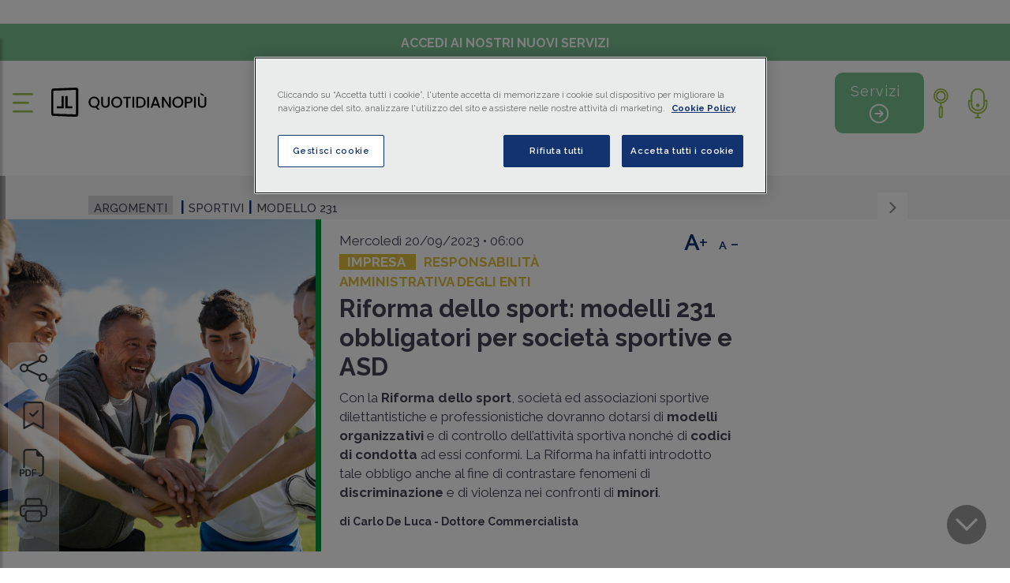

--- FILE ---
content_type: text/html; charset=utf-8
request_url: https://www.quotidianopiu.it/dettaglio/10627621/riforma-dello-sport-modelli-231-obbligatori-per-societa-sportive-e-asd
body_size: 24371
content:
<!doctype html>
<html data-n-head-ssr lang="it" data-n-head="%7B%22lang%22:%7B%22ssr%22:%22it%22%7D%7D">
  <head >
    <meta data-n-head="ssr" charset="utf-8"><meta data-n-head="ssr" name="viewport" content="width=device-width, initial-scale=1, shrink-to-fit=no"><meta data-n-head="ssr" name="format-detection" content="telephone=no"><meta data-n-head="ssr" data-hid="title" name="title" content="Riforma dello sport: modelli 231 obbligatori per società sportive e ASD"><meta data-n-head="ssr" data-hid="description" name="description" content="Con la Riforma dello sport , società ed associazioni sportive dilettantistiche e professionistiche dovranno dotarsi di modelli organizzativi e di controllo dell’attività "><meta data-n-head="ssr" data-hid="twitter:image" name="twitter:image" content="https://static-r.giuffre.it/QUOTIDIANO/Finanziamenti/sport squadra.jpg"><meta data-n-head="ssr" data-hid="twitter:card" name="twitter:card" content="summary"><meta data-n-head="ssr" data-hid="twitter:site" name="twitter:site" content="https://twitter.com/giuffrefrancisl"><meta data-n-head="ssr" data-hid="twitter:url" name="twitter:url" content="https://www.quotidianopiu.it/dettaglio/10627621/riforma-dello-sport-modelli-231-obbligatori-per-societa-sportive-e-asd"><meta data-n-head="ssr" data-hid="twitter:creator" name="twitter:creator" content="https://twitter.com/giuffrefrancisl"><meta data-n-head="ssr" data-hid="twitter:domain" name="twitter:domain" content="quotidianopiu.it"><meta data-n-head="ssr" data-hid="twitter:title" name="twitter:title" content="Riforma dello sport: modelli 231 obbligatori per società sportive e ASD"><meta data-n-head="ssr" data-hid="twitter:description" name="twitter:description" content="Con la Riforma dello sport , società ed associazioni sportive dilettantistiche e professionistiche dovranno dotarsi di modelli organizzativi e di controllo dell’attività "><meta data-n-head="ssr" data-hid="og:title" property="og:title" content="Riforma dello sport: modelli 231 obbligatori per società sportive e ASD"><meta data-n-head="ssr" data-hid="og:description" property="og:description" content="Con la Riforma dello sport , società ed associazioni sportive dilettantistiche e professionistiche dovranno dotarsi di modelli organizzativi e di controllo dell’attività "><meta data-n-head="ssr" data-hid="og:type" property="og:type" content="article"><meta data-n-head="ssr" data-hid="og:url" property="og:url" content="https://www.quotidianopiu.it/dettaglio/10627621/riforma-dello-sport-modelli-231-obbligatori-per-societa-sportive-e-asd"><meta data-n-head="ssr" data-hid="og:site_name" property="og:site_name" content="Quotidiano Più"><meta data-n-head="ssr" content="https://static-r.giuffre.it/QUOTIDIANO/Finanziamenti/sport squadra.jpg" name="image" prefix="og: http://ogp.me/ns#" key="ogimage" data-vmid="og:image" data-hid="og:image" property="og:image"><meta data-n-head="ssr" data-hid="og:image:width" content="450"><meta data-n-head="ssr" data-hid="og:image:height" content="370"><meta data-n-head="ssr" data-hid="article:published_time" property="article:published_time" content="2023-09-20T06:00:00"><meta data-n-head="ssr" data-hid="article:modified_time" property="article:modified_time" content="2023-09-20T06:00:00"><title>Riforma dello sport: modelli 231 obbligatori per società sportive e ASD | Quotidianopiù</title><link data-n-head="ssr" rel="icon" type="image/x-icon" href="/favicon.ico"><link data-n-head="ssr" rel="stylesheet" type="text/css" href="/monforte/css/bootstrap.min.css"><link data-n-head="ssr" rel="stylesheet" type="text/css" href="/monforte/css/all.css"><link data-n-head="ssr" rel="stylesheet" type="text/css" href="/monforte/css/slick.css"><link data-n-head="ssr" rel="stylesheet" type="text/css" href="/monforte/css/slick-theme.css"><link data-n-head="ssr" rel="stylesheet" type="text/css" href="/monforte/css/customScrollbar.css"><link data-n-head="ssr" rel="stylesheet" type="text/css" href="/monforte/css/style.css"><link data-n-head="ssr" rel="stylesheet" type="text/css" href="/monforte/css/plyr.css"><link data-n-head="ssr" rel="stylesheet" type="text/css" href="/monforte/css/evolution-mon.css"><link data-n-head="ssr" rel="stylesheet" type="text/css" href="/monforte/css/plyr-quotidianopiu.css"><link data-n-head="ssr" rel="stylesheet" type="text/css" href="/monforte/css/quotidiano_seo.css"><link data-n-head="ssr" rel="stylesheet" href="https://cdn.jsdelivr.net/npm/bootstrap-icons@1.11.3/font/bootstrap-icons.css"><link data-n-head="ssr" rel="canonical" href="https://www.quotidianopiu.it/dettaglio/10627621/riforma-dello-sport-modelli-231-obbligatori-per-societa-sportive-e-asd"><script data-n-head="ssr" data-hid="gtm-script">if(!window._gtm_init){window._gtm_init=1;(function(w,n,d,m,e,p){w[d]=(w[d]==1||n[d]=='yes'||n[d]==1||n[m]==1||(w[e]&&w[e][p]&&w[e][p]()))?1:0})(window,navigator,'doNotTrack','msDoNotTrack','external','msTrackingProtectionEnabled');(function(w,d,s,l,x,y){w[x]={};w._gtm_inject=function(i){if(w.doNotTrack||w[x][i])return;w[x][i]=1;w[l]=w[l]||[];w[l].push({'gtm.start':new Date().getTime(),event:'gtm.js'});var f=d.getElementsByTagName(s)[0],j=d.createElement(s);j.defer=true;j.src='https://www.googletagmanager.com/gtm.js?id='+i;f.parentNode.insertBefore(j,f);}})(window,document,'script','dataLayer','_gtm_ids','_gtm_inject')}</script><script data-n-head="ssr" type="text/javascript" src="https://cdn.cookielaw.org/scripttemplates/otSDKStub.js" data-domain-script="a95c4785-a205-4924-930e-0275dda08232" async data-body="false"></script><script data-n-head="ssr" type="application/ld+json">{"@context":"https://schema.org","@type":"NewsArticle","headline":"Riforma dello sport: modelli 231 obbligatori per società sportive e ASD","image":["https://www.quotidianopiu.it/monforte/images/logos/quotidiano+.svg"],"datePublished":"2023-09-20T06:00:00","dateModified":"2023-09-18","author":[{"@type":"Person","name":"Carlo De Luca","url":"https://www.quotidianopiu.it/autore/3854/carlo-de-luca"}]}</script><link rel="preload" href="/_nuxt/eb079fc.js" as="script"><link rel="preload" href="/_nuxt/53d036b.js" as="script"><link rel="preload" href="/_nuxt/ea5831f.js" as="script"><link rel="preload" href="/_nuxt/6c20305.js" as="script"><link rel="preload" href="/_nuxt/258971b.js" as="script"><link rel="preload" href="/_nuxt/065cf28.js" as="script"><link rel="preload" href="/_nuxt/e46d891.js" as="script"><style data-vue-ssr-id="4e871a31:0 2ec07acc:0 5f637927:0 937493a6:0 937493a6:1 64ae9911:0 49ef6cfa:0 3acda46a:0 ea712f7a:0 34319751:0 2c3b9f98:0 7a49db7c:0">.vue-simple-suggest>ul{list-style:none;margin:0;padding:0}.vue-simple-suggest.designed{position:relative}.vue-simple-suggest.designed,.vue-simple-suggest.designed *{-webkit-box-sizing:border-box;box-sizing:border-box}.vue-simple-suggest.designed .input-wrapper input{background:#fff;border:1px solid #cde;border-radius:3px;color:#000;display:block;outline:none;padding:10px;-webkit-transition:all .1s;transition:all .1s;-webkit-transition-delay:.05s;transition-delay:.05s;width:100%}.vue-simple-suggest.designed.focus .input-wrapper input{border:1px solid #aaa}.vue-simple-suggest.designed .suggestions{background-color:#fff;border:1px solid #aaa;border-radius:3px;left:0;opacity:1;position:absolute;right:0;top:100%;top:calc(100% + 5px);z-index:1000}.vue-simple-suggest.designed .suggestions .suggest-item{cursor:pointer;-webkit-user-select:none;-moz-user-select:none;-ms-user-select:none;user-select:none}.vue-simple-suggest.designed .suggestions .misc-item,.vue-simple-suggest.designed .suggestions .suggest-item{padding:5px 10px}.vue-simple-suggest.designed .suggestions .suggest-item.hover{background-color:#2874d5!important;color:#fff!important}.vue-simple-suggest.designed .suggestions .suggest-item.selected{background-color:#2832d5;color:#fff}
@font-face{font-family:"Poppins";font-style:normal;font-weight:400;src:url(/_nuxt/fonts/Poppins-400-devanagari1.d2ee5e6.woff2) format("woff2");unicode-range:u+0900-097f,u+1cd0-1cf9,u+200c-200d,u+20a8,u+20b9,u+20f0,u+25cc,u+a830-a839,u+a8e0-a8ff,u+11b00-11b09}@font-face{font-family:"Poppins";font-style:normal;font-weight:400;src:url(/_nuxt/fonts/Poppins-400-latin-ext2.d7c074a.woff2) format("woff2");unicode-range:u+0100-02ba,u+02bd-02c5,u+02c7-02cc,u+02ce-02d7,u+02dd-02ff,u+0304,u+0308,u+0329,u+1d00-1dbf,u+1e00-1e9f,u+1ef2-1eff,u+2020,u+20a0-20ab,u+20ad-20c0,u+2113,u+2c60-2c7f,u+a720-a7ff}@font-face{font-family:"Poppins";font-style:normal;font-weight:400;src:url(/_nuxt/fonts/Poppins-400-latin3.405055d.woff2) format("woff2");unicode-range:u+00??,u+0131,u+0152-0153,u+02bb-02bc,u+02c6,u+02da,u+02dc,u+0304,u+0308,u+0329,u+2000-206f,u+20ac,u+2122,u+2191,u+2193,u+2212,u+2215,u+feff,u+fffd}@font-face{font-family:"Poppins";font-style:normal;font-weight:500;src:url(/_nuxt/fonts/Poppins-500-devanagari4.1b7fc55.woff2) format("woff2");unicode-range:u+0900-097f,u+1cd0-1cf9,u+200c-200d,u+20a8,u+20b9,u+20f0,u+25cc,u+a830-a839,u+a8e0-a8ff,u+11b00-11b09}@font-face{font-family:"Poppins";font-style:normal;font-weight:500;src:url(/_nuxt/fonts/Poppins-500-latin-ext5.fea4f3e.woff2) format("woff2");unicode-range:u+0100-02ba,u+02bd-02c5,u+02c7-02cc,u+02ce-02d7,u+02dd-02ff,u+0304,u+0308,u+0329,u+1d00-1dbf,u+1e00-1e9f,u+1ef2-1eff,u+2020,u+20a0-20ab,u+20ad-20c0,u+2113,u+2c60-2c7f,u+a720-a7ff}@font-face{font-family:"Poppins";font-style:normal;font-weight:500;src:url(/_nuxt/fonts/Poppins-500-latin6.08491d3.woff2) format("woff2");unicode-range:u+00??,u+0131,u+0152-0153,u+02bb-02bc,u+02c6,u+02da,u+02dc,u+0304,u+0308,u+0329,u+2000-206f,u+20ac,u+2122,u+2191,u+2193,u+2212,u+2215,u+feff,u+fffd}@font-face{font-family:"Quattrocento Sans";font-style:normal;font-weight:400;src:url(/_nuxt/fonts/Quattrocento_Sans-400-latin-ext7.220d9e6.woff2) format("woff2");unicode-range:u+0100-02ba,u+02bd-02c5,u+02c7-02cc,u+02ce-02d7,u+02dd-02ff,u+0304,u+0308,u+0329,u+1d00-1dbf,u+1e00-1e9f,u+1ef2-1eff,u+2020,u+20a0-20ab,u+20ad-20c0,u+2113,u+2c60-2c7f,u+a720-a7ff}@font-face{font-family:"Quattrocento Sans";font-style:normal;font-weight:400;src:url(/_nuxt/fonts/Quattrocento_Sans-400-latin8.7b2eba7.woff2) format("woff2");unicode-range:u+00??,u+0131,u+0152-0153,u+02bb-02bc,u+02c6,u+02da,u+02dc,u+0304,u+0308,u+0329,u+2000-206f,u+20ac,u+2122,u+2191,u+2193,u+2212,u+2215,u+feff,u+fffd}
.nuxt-progress{background-color:#2b81d6;height:2px;left:0;opacity:1;position:fixed;right:0;top:0;transition:width .1s,opacity .4s;width:0;z-index:999999}.nuxt-progress.nuxt-progress-notransition{transition:none}.nuxt-progress-failed{background-color:red}
@import url(https://fonts.googleapis.com/css2?family=Poppins:ital,wght@0,100;0,200;0,300;0,400;0,500;0,600;0,700;0,800;0,900;1,100;1,200;1,300;1,400;1,500;1,600;1,700;1,800;1,900&display=swap);
.swal2-container *{font-family:"Poppins",sans-serif!important}img.logo-esterno-dx{float:left;height:auto;margin-top:-5px;max-width:110px;position:absolute;right:25px;z-index:5000!important}.articolo-box .speciali-area:before{background-color:orange!important}.articolo-box .speciali-area h2 a{color:#454253!important}.speciali-area .label-sottotitolo a{color:orange;font-size:17px;font-weight:700;margin-right:10px;text-transform:uppercase}a{cursor:pointer!important;-webkit-text-decoration:none;text-decoration:none}.infoordini-area:before{background-color:#2a62a7;content:"";height:100%;left:0;position:absolute;top:0;width:7px}.infoordini-area .label-sottotitolo a,.infoordini-area .label-title a{color:#2a62a7!important}i.fal.fa-play-circle{margin-bottom:10px!important}.allineamento-top.speciali-area:before{background-color:orange;content:"";height:100%;left:0;position:absolute;top:0;width:7px}.speciali-area h2 a{color:#454253}.text-container.border-line.speciali-area:before{background-color:orange!important}.menu-area-sezione ul.list-inline.main-menu li:last-child{padding-right:40px}.backArrow,.backArrowTop{float:left!important;margin-left:-40px;margin-top:-8px!important}h3.qualifica-grafica.qualifica_nera{color:#454253!important}@media (max-width:1200px){.sei-evidenza .speciale-artic-top-evidenza .col-lg-6{max-height:-moz-fit-content!important;max-height:fit-content!important}}#speciali_pagina-interna .menu-area-sezione.generale-area.senza-argomenti{display:inline-block;width:100%!important}#speciali_pagina-interna .menu-area-sezione.generale-area h1{margin-bottom:5px!important;margin-top:10px}.img-rcs{margin-top:10px;max-width:35%;min-width:170px}.no-gutters .speciali-area:before{background-color:orange;content:"";height:100%;left:0;position:absolute;top:0;width:7px}.edizione-straordinaria.lunedi .top-news h3,.edizione-straordinaria.lunedi .top-news h3 span{color:#000;font-size:14px;font-weight:700;line-height:16px;margin-bottom:15px}.edizione-straordinaria.lunedi .top-news .blue-podcast h3,.edizione-straordinaria.lunedi .top-news .blue-podcast h3 span{color:#fff}@media (max-width:767px){#home .podcast-info{top:50px}.podcast-info{padding:0 20%;position:absolute;right:0;width:100%}.podcast-info-label{background-color:#fff;color:#12407a;font-size:17px;font-weight:700;line-height:21px;margin-bottom:6px;padding:0 18px;text-align:center;text-transform:uppercase;width:inherit}}@media only screen and (max-width:470px){#home .podcast-info-label{margin-top:0!important}.logo-rcs{float:right;margin:-5px -36px 20px 0;width:30%}.img-rcs{margin-top:10px;max-width:35%;min-width:76px}}.area-sottoscrizioni img{float:left;margin-right:10px;max-width:50px}.area-sottoscrizioni .subscribe-content{padding:25px 35px!important}.area-sottoscrizioni a:hover h4{color:#9cbe43}.newsletter-sec h4{font-size:20px;font-weight:500;margin-bottom:0}.newsletter-sec img{margin:-5px 10px 0 0;max-width:50px}.newsletter-sec a{-webkit-text-decoration:none;text-decoration:none}.whatsapp-sec h4{font-size:20px;font-weight:500;margin-bottom:0}.whatsapp-sec img{margin:-10px 10px 0;max-width:33px}.whatsapp-sec{border-bottom:1px solid #ebebeb}.whatsapp-sec a{-webkit-text-decoration:none;text-decoration:none}.spotify-sec h4{font-size:20px;font-weight:500;margin-bottom:0}.spotify-sec img{margin:-10px 10px 0;max-width:33px}.spotify-sec{border-bottom:1px solid #ebebeb}.spotify-sec a{-webkit-text-decoration:none;text-decoration:none}@media only screen and (max-width:400px){.latest-podcast-slider.slider.no-padding-bottom.slick-initialized.slick-slider{display:block}}.pg-int_argomento .area-interna-pagina .area-lista-voci-sottologo{margin:-10px 0 0 40px!important}@media only screen and (max-width:486px){section#area-speciali-slide{display:block!important}}.wg-default,.wg-default .country-selector{position:fixed;right:20px;top:3px}.gt_switcher_wrapper{display:none;top:120px!important}.gtranslate_wrapper{display:none!important}
#sottomenu-sticky[data-v-03213ee4]{padding:12px 0}@media only screen and (max-width:778px){#sottomenu-sticky[data-v-03213ee4]{padding:0}}#sottomenu-sticky[data-v-03213ee4]{padding:27px 0}.information-menu[data-v-03213ee4]{flex-shrink:1}.servizi-button-container[data-v-03213ee4]{flex-shrink:0}@media only screen and (max-width:778px){#logo-grande-home[data-v-03213ee4],#logo-piccolo-home[data-v-03213ee4]{width:100%!important}#sottomenu-sticky[data-v-03213ee4]{align-items:center;flex-direction:column;padding:0}.servizi-button-container[data-v-03213ee4]{margin-top:10px}}.information-menu[data-v-03213ee4]{display:inline-flex;flex-wrap:wrap;gap:16px;justify-content:center}
.btn-primary[data-v-f053ceca]{background-color:#00943b;border:1px solid #00943b;color:#fff}.btn-primary[data-v-f053ceca]:hover{background-color:transparent;border:1px solid #12407a;color:#12407a}@media (max-width:991.98px){.logo-action-button[data-v-f053ceca]{display:none!important}#logo-grande-home[data-v-f053ceca]{width:100%!important}}#sottomenu-sticky .col-lg-12[data-v-f053ceca]{align-items:center;display:flex;justify-content:center;position:relative}.information-menu[data-v-f053ceca]{flex-grow:0;margin:0 auto}.servizi-button-container[data-v-f053ceca]{margin-left:auto}
.col-blue{background:#143371!important}.col-grey{background-color:#d8d8d8!important;color:#133371!important}.h1IsStatic{background:transparent!important;color:#00943b!important;display:block!important;font-size:24px!important;text-align:center!important;text-transform:uppercase!important}
b.abstract *{color:#000}@media only screen and (min-width:1478px){.menu-area-sezione.generale-area{background:#f5f5f6!important;border-left:7px solid #adadad!important;margin:15px 0 -10px!important;padding:15px 60px 15px 50px!important}.generale-area .area-lista-voci-sottologo{margin:0!important;padding-top:10px!important}}.dpp.component.youtube.titolo{display:none}.dpp.component.youtube iframe{aspect-ratio:16/9;width:60%}.dpp.component.youtube{text-align:center;width:100%}@media (max-width:767px){.podcast-sec-two{padding:90px 25px 20px!important}.dpp.component.youtube iframe{width:100%}}a.invisibile,a.invisibile:hover{color:var(--bs-body-color);cursor:text!important}a.invisibile:hover{-webkit-text-decoration:none;text-decoration:none}.enlarged *,.enlarged .content-box *,.enlarged .news-read-caption *{font-size:1.07em;line-height:45px}div#area-whatsapp{border:2px solid #59964d;padding:10px;width:100%}a.link-whatsapp{color:#59964d;font-weight:600;margin-left:15px}a.link-keyword{color:rgba(0,0,0,.38);font-style:normal;font-weight:400}.translate-dropdown{position:relative}.translate-btn{background:#f7f8fb;border:1px solid #e4e6eb;border-radius:12px;box-shadow:0 6px 18px rgba(0,0,0,.04);color:#1f2430;font-size:14px;gap:8px;padding:8px 12px;transition:all .15s ease}.translate-btn:hover{background:#eef1f7;box-shadow:0 8px 22px rgba(0,0,0,.06);transform:translateY(-1px)}.translate-btn:focus{box-shadow:0 0 0 3px rgba(89,150,77,.18);outline:none}.translate-label{font-weight:600;letter-spacing:.1px;margin-left:6px}.translate-caret{font-size:12px;margin-left:6px}.icon-inline{font-size:16px}.translate-menu{background:#fff;border:1px solid #e4e6eb;border-radius:14px;box-shadow:0 10px 30px rgba(0,0,0,.08);left:0;min-width:180px;padding:6px;position:absolute;top:110%;z-index:20}.translate-option{align-items:center;background:transparent;border:none;border-radius:10px;color:#1f2430;display:flex;font-size:14px;gap:8px;padding:10px 12px;text-align:left;transition:background .1s ease;width:100%}.translate-option:hover{background:#f2f4f8}.translate-bar{gap:12px}.translate-bar .list-inline-item{margin:0}.translate-bar .read-time{color:#00943b!important;font-weight:600}.translate-bar .read-time strong{color:#00943b!important}.ai-disclaimer{background:#f0f2f5;border:1px solid #d9dde3;border-radius:12px;color:#444a58;display:none;font-size:14px;line-height:1.5;margin:20px 0;padding:14px 16px}.translated-content .ai-disclaimer{display:block}.tts-btn{background:#f7f8fb;border:1px solid #e4e6eb;border-radius:12px;box-shadow:0 6px 18px rgba(0,0,0,.04);color:#1f2430;font-size:14px;gap:8px;padding:8px 12px;transition:all .15s ease}.tts-btn:hover{background:#eef1f7;box-shadow:0 8px 22px rgba(0,0,0,.06);transform:translateY(-1px)}.tts-btn:focus{box-shadow:0 0 0 3px rgba(89,150,77,.18);outline:none}.tts-label{font-weight:600;letter-spacing:.1px;margin-left:6px}.tts-panel{align-items:center;display:grid;grid-template-columns:1fr auto;left:0;position:absolute;top:110%;grid-gap:10px;background:#fff;border:1px solid #e4e6eb;border-radius:14px;box-shadow:0 10px 30px rgba(0,0,0,.08);gap:10px;min-width:320px;padding:10px 12px;z-index:20}.tts-dropdown{position:relative}.tts-close{background:transparent;border:none;color:#556070;cursor:pointer;font-size:22px;line-height:1}.tts-close:hover{color:#1f2430}.tts-panel audio{width:100%}@media only screen and (min-width:401px) and (max-width:767px){div#area-whatsapp{font-size:15px;font-size:14px;line-height:20px;padding:10px 22px 18px}a.link-whatsapp{margin-left:0}}@media only screen and (max-width:400px){div#area-whatsapp{font-size:15px;font-size:14px;line-height:20px;padding:10px 22px 18px}a.link-whatsapp{margin-left:0}}
.salvato img[data-v-5342142f]{filter:hue-rotate(241deg) brightness(2)}
.fisco-area .label-title[data-v-49ca2a4d]{display:grid}.infoordini-area[data-v-49ca2a4d]:before{background-color:#2a62a7;content:"";height:100%;left:0;position:absolute;top:0;width:7px}.infoordini-area h2 a[data-v-49ca2a4d]{color:#454253}
a.login-sub:hover{color:#12407a;-webkit-text-decoration:underline;text-decoration:underline}</style>
  </head>
  <body >
    <noscript data-n-head="ssr" data-hid="gtm-noscript" data-pbody="true"></noscript><div data-server-rendered="true" id="__nuxt"><!----><div id="__layout"><div><div><nav id="sidebar"><div class="row no-gutters components"><div class="col-lg-12 col-12"><div id="dismiss" class="x-chiusura">X</div> <p id="dismiss" class="menu-title"><a href="/" class="nuxt-link-active"><a>Homepage</a></a></p></div> <div class="col-lg-6 col-6"><ul class="list-unstyled information-menu"><li id="dismiss"><span><a href="/sezione/fisco">
              Fisco
            </a></span></li><li id="dismiss"><span><a href="/sezione/lavoro">
              Lavoro
            </a></span></li><li id="dismiss"><span><a href="/sezione/contabilita">
              Contabilità
            </a></span></li><li id="dismiss"><span><a href="/sezione/impresa">
              Impresa
            </a></span></li><li id="dismiss"><span><a href="/sezione/finanziamenti">
              Finanziamenti
            </a></span></li><li id="dismiss"><span><a href="/sezione/mondo-digitale">
              Mondo Digitale
            </a></span></li></ul></div> <div class="col-lg-6 col-6"><ul class="list-unstyled side-inner-menu"><li id="dismiss"><span><a href="/speciali">
              Speciali
            </a></span></li><li id="dismiss"><span><a href="/sezione/info-dagli-ordini">
              Info dagli ordini
            </a></span></li><li id="dismiss"><span><a href="/sezione/podcast">
              Podcast
            </a></span></li><li id="dismiss"><span><a href="/sezione/video">
              Video
            </a></span></li><li id="dismiss"><span><a href="/rassegna-stampa">
              Rassegna stampa
            </a></span></li><li id="dismiss"><span><a href="/archivio-ultime-edizioni">
              Archivio ultime edizioni
            </a></span></li><li id="dismiss"><span><a href="/il-mio-archivio">
              Il mio archivio
            </a></span></li></ul></div></div> <div class="subscribe-sec"><div class="subscribe-content"><h3>Accedi ai nostri nuovi servizi</h3> <a><button id="dismiss" class="btn" style="padding: 10px 15px">E-Magazine</button></a></div></div> <div class="area-sottoscrizioni"><div class="newsletter-sec"><div class="subscribe-content"><a target="_blank" href="https://form-marketing.giuffre.it/gfl-form?prodotto=NL_QUOTIDIANO_PIU"><svg xmlns="http://www.w3.org/2000/svg" width="16" height="16" fill="currentColor" viewBox="0 0 16 16" class="bi bi-envelope"><path d="M0 4a2 2 0 0 1 2-2h12a2 2 0 0 1 2 2v8a2 2 0 0 1-2 2H2a2 2 0 0 1-2-2zm2-1a1 1 0 0 0-1 1v.217l7 4.2 7-4.2V4a1 1 0 0 0-1-1zm13 2.383-4.708 2.825L15 11.105zm-.034 6.876-5.64-3.471L8 9.583l-1.326-.795-5.64 3.47A1 1 0 0 0 2 13h12a1 1 0 0 0 .966-.741M1 11.105l4.708-2.897L1 5.383z"></path></svg> <h4>Registrati alla <strong>Newsletter</strong></h4></a></div></div> <div class="whatsapp-sec"><div class="subscribe-content"><a href="https://www.whatsapp.com/channel/0029VaKhnmoCXC3Q0RNhAP3S" target="_blank"><svg xmlns="http://www.w3.org/2000/svg" width="16" height="16" fill="currentColor" viewBox="0 0 16 16" class="bi bi-whatsapp"><path d="M13.601 2.326A7.85 7.85 0 0 0 7.994 0C3.627 0 .068 3.558.064 7.926c0 1.399.366 2.76 1.057 3.965L0 16l4.204-1.102a7.9 7.9 0 0 0 3.79.965h.004c4.368 0 7.926-3.558 7.93-7.93A7.9 7.9 0 0 0 13.6 2.326zM7.994 14.521a6.6 6.6 0 0 1-3.356-.92l-.24-.144-2.494.654.666-2.433-.156-.251a6.56 6.56 0 0 1-1.007-3.505c0-3.626 2.957-6.584 6.591-6.584a6.56 6.56 0 0 1 4.66 1.931 6.56 6.56 0 0 1 1.928 4.66c-.004 3.639-2.961 6.592-6.592 6.592m3.615-4.934c-.197-.099-1.17-.578-1.353-.646-.182-.065-.315-.099-.445.099-.133.197-.513.646-.627.775-.114.133-.232.148-.43.05-.197-.1-.836-.308-1.592-.985-.59-.525-.985-1.175-1.103-1.372-.114-.198-.011-.304.088-.403.087-.088.197-.232.296-.346.1-.114.133-.198.198-.33.065-.134.034-.248-.015-.347-.05-.099-.445-1.076-.612-1.47-.16-.389-.323-.335-.445-.34-.114-.007-.247-.007-.38-.007a.73.73 0 0 0-.529.247c-.182.198-.691.677-.691 1.654s.71 1.916.81 2.049c.098.133 1.394 2.132 3.383 2.992.47.205.84.326 1.129.418.475.152.904.129 1.246.08.38-.058 1.171-.48 1.338-.943.164-.464.164-.86.114-.943-.049-.084-.182-.133-.38-.232"></path></svg> <h4>Iscriviti al canale <strong>WhatsApp</strong></h4></a></div></div> <div class="spotify-sec"><div class="subscribe-content"><a href="https://open.spotify.com/show/72reRi7OaNzphXUOJftp2x" target="_blank"><svg xmlns="http://www.w3.org/2000/svg" width="16" height="16" fill="currentColor" viewBox="0 0 16 16" class="bi bi-spotify"><path d="M8 0a8 8 0 1 0 0 16A8 8 0 0 0 8 0m3.669 11.538a.5.5 0 0 1-.686.165c-1.879-1.147-4.243-1.407-7.028-.77a.499.499 0 0 1-.222-.973c3.048-.696 5.662-.397 7.77.892a.5.5 0 0 1 .166.686m.979-2.178a.624.624 0 0 1-.858.205c-2.15-1.321-5.428-1.704-7.972-.932a.625.625 0 0 1-.362-1.194c2.905-.881 6.517-.454 8.986 1.063a.624.624 0 0 1 .206.858m.084-2.268C10.154 5.56 5.9 5.419 3.438 6.166a.748.748 0 1 1-.434-1.432c2.825-.857 7.523-.692 10.492 1.07a.747.747 0 1 1-.764 1.288"></path></svg> <h4>Segui il canale <strong>Spotify</strong></h4></a></div></div></div></nav> <span id="page-begin"></span> <div class="content area-interna-pagina" style="display:none;"><div id="ombra-header" class="attivazione-sticky" style="display:none;" data-v-03213ee4><div class="announcement-bar" data-v-03213ee4><div class="container-fluid" data-v-03213ee4><div class="row" data-v-03213ee4><div class="col-12 text-center" data-v-03213ee4><a class="announcement-link" data-v-03213ee4>Accedi ai nostri nuovi servizi</a></div></div></div></div> <div class="container-fluid" data-v-03213ee4><div class="header-upper" data-v-03213ee4><!----> <div id="sottomenu-sticky" class="row align-items-center" data-v-03213ee4><div class="col-2 d-none d-md-block" data-v-03213ee4></div> <div class="col-8 text-center" data-v-03213ee4><ul class="list-inline information-menu mb-0" data-v-03213ee4><li class="list-inline-item" data-v-03213ee4><a href="/sezione/fisco" data-v-03213ee4><a class="voce-ombra-logo" data-v-03213ee4><span data-v-03213ee4></span> Fisco</a></a></li><li class="list-inline-item" data-v-03213ee4><a href="/sezione/lavoro" data-v-03213ee4><a class="voce-ombra-logo" data-v-03213ee4><span data-v-03213ee4></span> Lavoro</a></a></li><li class="list-inline-item" data-v-03213ee4><a href="/sezione/contabilita" data-v-03213ee4><a class="voce-ombra-logo" data-v-03213ee4><span data-v-03213ee4></span> Contabilità</a></a></li><li class="list-inline-item" data-v-03213ee4><a href="/sezione/impresa" data-v-03213ee4><a class="voce-ombra-logo" data-v-03213ee4><span data-v-03213ee4></span> Impresa</a></a></li><li class="list-inline-item" data-v-03213ee4><a href="/sezione/finanziamenti" data-v-03213ee4><a class="voce-ombra-logo" data-v-03213ee4><span data-v-03213ee4></span> Finanziamenti</a></a></li><li class="list-inline-item" data-v-03213ee4><a href="/sezione/mondo-digitale" data-v-03213ee4><a class="voce-ombra-logo" data-v-03213ee4><span data-v-03213ee4></span> Mondo Digitale</a></a></li> <li class="list-inline-item lista-menu-speciali" data-v-03213ee4><a href="/speciali" class="voce-ombra-logo" data-v-03213ee4><span data-v-03213ee4></span> Speciali</a></li></ul></div> <div class="col-2 text-end text-right" data-v-03213ee4><!----></div></div></div></div></div> <span data-v-f053ceca><div id="ombra-header" class="header" data-v-f053ceca><div class="announcement-bar" data-v-f053ceca><div class="container-fluid" data-v-f053ceca><div class="row" data-v-f053ceca><div class="col-12 text-center" data-v-f053ceca><a class="announcement-link" data-v-f053ceca>Accedi ai nostri nuovi servizi</a></div></div></div></div> <div class="container-fluid" data-v-f053ceca><div class="header-upper" data-v-f053ceca><div class="row align-items-center" data-v-f053ceca><div class="col-xl-3 col-lg-4 col-8 col-md-4 menu-btn" data-v-f053ceca><button type="button" id="sidebarCollapse" class="btn menu-btn sidebarCollapse" data-v-f053ceca><img src="/monforte/images/icon/menu.png" alt data-v-f053ceca></button> <a href="/" class="nuxt-link-active" data-v-f053ceca><div class="area-logos-header_interna" data-v-f053ceca><a to="/" data-v-f053ceca><img src="/monforte/images/logos/quotidiano_new.svg" alt="" id="logo-grande-home" width="68%" data-v-f053ceca></a></div></a></div> <div class="col-xl-7 col-lg-6 col-1 col-md-6" data-v-f053ceca><ul class="list-inline information-menu" data-v-f053ceca><li class="list-inline-item" data-v-f053ceca><a href="/sezione/fisco" data-v-f053ceca><a class="voce-ombra-logo" data-v-f053ceca><span data-v-f053ceca></span> Fisco</a></a></li><li class="list-inline-item" data-v-f053ceca><a href="/sezione/lavoro" data-v-f053ceca><a class="voce-ombra-logo" data-v-f053ceca><span data-v-f053ceca></span> Lavoro</a></a></li><li class="list-inline-item" data-v-f053ceca><a href="/sezione/contabilita" data-v-f053ceca><a class="voce-ombra-logo" data-v-f053ceca><span data-v-f053ceca></span> Contabilità</a></a></li><li class="list-inline-item" data-v-f053ceca><a href="/sezione/impresa" data-v-f053ceca><a class="voce-ombra-logo" data-v-f053ceca><span data-v-f053ceca></span> Impresa</a></a></li><li class="list-inline-item" data-v-f053ceca><a href="/sezione/finanziamenti" data-v-f053ceca><a class="voce-ombra-logo" data-v-f053ceca><span data-v-f053ceca></span> Finanziamenti</a></a></li><li class="list-inline-item" data-v-f053ceca><a href="/sezione/mondo-digitale" data-v-f053ceca><a class="voce-ombra-logo" data-v-f053ceca><span data-v-f053ceca></span> Mondo Digitale</a></a></li> <li class="list-inline-item lista-interna_menu-speciali" data-v-f053ceca><a href="/speciali" class="voce-ombra-logo" data-v-f053ceca><span data-v-f053ceca></span> Speciali</a></li></ul></div> <div class="col-xl-2 col-lg-2 col-3 col-md-2 order-3 order-md-3 text-right" data-v-f053ceca><div class="header-upper-right float-right" data-v-f053ceca><a data-v-f053ceca><button class="logo-action-button servizi-btn" data-v-f053ceca><span style="margin-right: 10px; letter-spacing: 1px; font-size: 18px" data-v-f053ceca>Servizi</span> <svg xmlns="http://www.w3.org/2000/svg" fill="none" viewBox="0 0 24 24" stroke-width="1.5" stroke="currentColor" style="width: 30px" data-v-f053ceca><path stroke-linecap="round" stroke-linejoin="round" d="m12.75 15 3-3m0 0-3-3m3 3h-7.5M21 12a9 9 0 1 1-18 0 9 9 0 0 1 18 0Z" data-v-f053ceca></path></svg></button></a> <button data-toggle="modal" data-target="#abbonatiModal" class="btn btn-primary" style="white-space:nowrap;display:none;" data-v-f053ceca>
                REGISTRATI GRATIS
              </button> <div class="form-search" data-v-f053ceca><div id="search-input-container" class="search-form-container search-position hdn" data-v-f053ceca><div class="search-input-group" data-v-f053ceca><button data-toggle="modal" data-target="#abbonatiModal" class="btn btn-primary nascosto-dal-cerca" style="display:none;" data-v-f053ceca>
                      REGISTRATI GRATIS
                    </button> <div class="form-group" data-v-f053ceca><input type="text" placeholder="Cerca" value="" class="form-control" data-v-f053ceca></div> <!----> <button type="button" id="hide-search-input-container" class="btn btn-default hide-search-input-container" data-v-f053ceca><i class="far fa-times" data-v-f053ceca></i></button></div></div> <button type="button" class="btn btn-default search-button" data-v-f053ceca><img src="/monforte/images/icon/search.png" alt data-v-f053ceca></button></div> <!----></div></div></div></div></div> <div data-v-f053ceca><!----> <!----></div></div></span> <div class="gtranslate_wrapper" style="display:none;"></div> <div><div id="dettaglioContenitore"><!----> <span id="checkTranslation" style="visibility: hidden">Traduzione</span> <div class="row area-logos-header" style="text-align:center;display:none;"><div class="col-lg-12"><img src="/monforte/images/logos/quotidiano_new.svg" alt id="logo-grande-home" style="height: 100px"></div></div> <div class="menu-area-sezione generale-area"><!----> <div class="row area-lista-voci-sottologo" style="width:90%;"><div class="col-lg-12 d-none d-md-block"><ul class="list-inline main-menu" style="display: block !important"><li class="list-inline-item etichetta-lista-sottovoci" style="display: inline-flex !important"><a>ARGOMENTI</a></li> <li class="list-inline-item"><a href="/argomento?keyword_id=1721&amp;argument=sportivi">Sportivi</a></li><li class="list-inline-item"><a href="/argomento?keyword_id=941&amp;argument=modello%20231">Modello 231</a></li></ul> <div class="freccia-scorrimento-menu-responsive-sottovoci"><img src="/monforte/images/icon/freccia_menuscorrimento.svg" alt="Altro" class="indicatore-scorrimento-sottovoci"></div></div></div></div> <section class="news-details"><div class="row no-gutters"><div class="col-xl-9 col-lg-12"><div class="news-details-left"><div class="row no-gutters area-prima-fascia-totale"><div class="col-xl-5 col-lg-4"><div class="img-wrap news-details-img"><img src="https://static-r.giuffre.it/QUOTIDIANO/Finanziamenti/sport squadra.jpg" alt></div></div> <!----> <div class="col-xl-7 col-lg-8 area-prima-fascia"><div class="text-container border-line impresa"><BlockArticle block="[object Object]" hasDateLong="true"></BlockArticle></div> <div class="comandi-grandezza-testo"><a class="ingrandisci-testo"><svg xmlns="http://www.w3.org/2000/svg" width="20" height="20" viewBox="0 0 8.28 8.58" class="mini-icon"><g id="riduci-Testo" transform="translate(-2774.919 -182.508)"><path id="Path_536" data-name="Path 536" d="M2783.2,191.088h-1.625l-.975-2.5h-3.237l-.884,2.5h-1.559l3.327-8.58h1.287Zm-5.421-3.666h2.353l-1.235-3.159Z" fill="#133371"></path></g></svg>
    +</a> <a class="rimpicciolisci-testo"><svg xmlns="http://www.w3.org/2000/svg" width="10" height="10" viewBox="0 0 8.28 8.58" class="mini-icon"><g id="riduci-Testo" transform="translate(-2774.919 -182.508)"><path id="Path_536" data-name="Path 536" d="M2783.2,191.088h-1.625l-.975-2.5h-3.237l-.884,2.5h-1.559l3.327-8.58h1.287Zm-5.421-3.666h2.353l-1.235-3.159Z" fill="#133371"></path></g></svg>
    -
  </a></div></div></div> <div id="condivisione-icone" class="news-side-menu" data-v-5342142f><ul class="list-unstyled" data-v-5342142f><li data-v-5342142f><a data-toggle="modal" data-target="#soloabbonatiModal" title="Condividi ora!" style="filter: grayscale(100%); cursor: pointer" data-v-5342142f><svg xmlns="http://www.w3.org/2000/svg" width="35" height="35" fill="#12407A" viewBox="0 0 16 16" class="bi bi-share" data-v-5342142f><path d="M13.5 1a1.5 1.5 0 1 0 0 3 1.5 1.5 0 0 0 0-3M11 2.5a2.5 2.5 0 1 1 .603 1.628l-6.718 3.12a2.5 2.5 0 0 1 0 1.504l6.718 3.12a2.5 2.5 0 1 1-.488.876l-6.718-3.12a2.5 2.5 0 1 1 0-3.256l6.718-3.12A2.5 2.5 0 0 1 11 2.5m-8.5 4a1.5 1.5 0 1 0 0 3 1.5 1.5 0 0 0 0-3m11 5.5a1.5 1.5 0 1 0 0 3 1.5 1.5 0 0 0 0-3" data-v-5342142f></path></svg></a></li> <li data-v-5342142f><p data-toggle="modal" data-target="#soloabbonatiModal" title="Aggiungi articolo nei salvati" class="salvaiconaarticolo" style="filter: grayscale(100%); cursor: pointer" data-v-5342142f><svg xmlns="http://www.w3.org/2000/svg" width="35" height="35" fill="#12407A" viewBox="0 0 16 16" class="bi bi-bookmark-check" data-v-5342142f><path fill-rule="evenodd" d="M10.854 5.146a.5.5 0 0 1 0 .708l-3 3a.5.5 0 0 1-.708 0l-1.5-1.5a.5.5 0 1 1 .708-.708L7.5 7.793l2.646-2.647a.5.5 0 0 1 .708 0" data-v-5342142f></path> <path d="M2 2a2 2 0 0 1 2-2h8a2 2 0 0 1 2 2v13.5a.5.5 0 0 1-.777.416L8 13.101l-5.223 2.815A.5.5 0 0 1 2 15.5zm2-1a1 1 0 0 0-1 1v12.566l4.723-2.482a.5.5 0 0 1 .554 0L13 14.566V2a1 1 0 0 0-1-1z" data-v-5342142f></path></svg></p></li> <li data-v-5342142f><p data-toggle="modal" data-target="#soloabbonatiModal" title="Scarica PDF" style="filter: grayscale(100%); cursor: pointer" data-v-5342142f><svg xmlns="http://www.w3.org/2000/svg" width="35" height="35" fill="#12407A" viewBox="0 0 16 16" class="bi bi-filetype-pdf" data-v-5342142f><path fill-rule="evenodd" d="M14 4.5V14a2 2 0 0 1-2 2h-1v-1h1a1 1 0 0 0 1-1V4.5h-2A1.5 1.5 0 0 1 9.5 3V1H4a1 1 0 0 0-1 1v9H2V2a2 2 0 0 1 2-2h5.5zM1.6 11.85H0v3.999h.791v-1.342h.803q.43 0 .732-.173.305-.175.463-.474a1.4 1.4 0 0 0 .161-.677q0-.375-.158-.677a1.2 1.2 0 0 0-.46-.477q-.3-.18-.732-.179m.545 1.333a.8.8 0 0 1-.085.38.57.57 0 0 1-.238.241.8.8 0 0 1-.375.082H.788V12.48h.66q.327 0 .512.181.185.183.185.522m1.217-1.333v3.999h1.46q.602 0 .998-.237a1.45 1.45 0 0 0 .595-.689q.196-.45.196-1.084 0-.63-.196-1.075a1.43 1.43 0 0 0-.589-.68q-.396-.234-1.005-.234zm.791.645h.563q.371 0 .609.152a.9.9 0 0 1 .354.454q.118.302.118.753a2.3 2.3 0 0 1-.068.592 1.1 1.1 0 0 1-.196.422.8.8 0 0 1-.334.252 1.3 1.3 0 0 1-.483.082h-.563zm3.743 1.763v1.591h-.79V11.85h2.548v.653H7.896v1.117h1.606v.638z" data-v-5342142f></path></svg></p></li> <li data-v-5342142f><p data-toggle="modal" data-target="#soloabbonatiModal" title="Stampa" style="filter: grayscale(100%); cursor: pointer" data-v-5342142f><svg xmlns="http://www.w3.org/2000/svg" width="35" height="35" fill="#12407A" viewBox="0 0 16 16" class="bi bi-printer" data-v-5342142f><path d="M2.5 8a.5.5 0 1 0 0-1 .5.5 0 0 0 0 1" data-v-5342142f></path> <path d="M5 1a2 2 0 0 0-2 2v2H2a2 2 0 0 0-2 2v3a2 2 0 0 0 2 2h1v1a2 2 0 0 0 2 2h6a2 2 0 0 0 2-2v-1h1a2 2 0 0 0 2-2V7a2 2 0 0 0-2-2h-1V3a2 2 0 0 0-2-2zM4 3a1 1 0 0 1 1-1h6a1 1 0 0 1 1 1v2H4zm1 5a2 2 0 0 0-2 2v1H2a1 1 0 0 1-1-1V7a1 1 0 0 1 1-1h12a1 1 0 0 1 1 1v3a1 1 0 0 1-1 1h-1v-1a2 2 0 0 0-2-2zm7 2v3a1 1 0 0 1-1 1H5a1 1 0 0 1-1-1v-3a1 1 0 0 1 1-1h6a1 1 0 0 1 1 1" data-v-5342142f></path></svg></p></li></ul></div> <!----> <div class="news-content"><div class="row"><div class="col-lg-1 col-md-1"></div> <div class="col-lg-11 col-md-11"><ul class="list-inline news-read-time d-flex align-items-center flex-wrap translate-bar"><!----> <li class="list-inline-item d-flex flex-column align-items-start tts-dropdown"><button type="button" class="tts-btn d-inline-flex align-items-center"><svg xmlns="http://www.w3.org/2000/svg" width="16" height="16" fill="currentColor" viewBox="0 0 16 16" aria-hidden="true" class="icon-inline"><path d="M9.5 1.5a.5.5 0 0 1 .5.5v12a.5.5 0 0 1-1 0v-12a.5.5 0 0 1 .5-.5m3 2a.5.5 0 0 1 .5.5v7a.5.5 0 0 1-1 0v-7a.5.5 0 0 1 .5-.5m-6 0a.5.5 0 0 1 .5.5v7a.5.5 0 0 1-1 0v-7a.5.5 0 0 1 .5-.5m-3 2a.5.5 0 0 1 .5.5v3a.5.5 0 0 1-1 0v-3a.5.5 0 0 1 .5-.5m12 0a.5.5 0 0 1 .5.5v3a.5.5 0 0 1-1 0v-3a.5.5 0 0 1 .5-.5"></path></svg> <span class="tts-label">Ascolta la news</span></button> <!----></li> <li class="list-inline-item read-time" style="color: #00943b !important">
                      Tempo di lettura <strong style="color: #00943b !important">6 min.</strong></li></ul> <div class="news-read-caption"><div><div><p><div class="dpp testo">
<p class="">La <b>Riforma dello sport</b> è entrata in vigore il <b>1° luglio 2023</b>: l'iter legislativo, iniziato nel 2019 e proseguito con alcuni decreti attuativi come il D.Lgs. 28 febbraio 2021, nn. 36 e <span class="dpp jump" id_doc_master="10627621" id_unita_doc="95832761" data-href="DLT_____20210228000000000000039">39</span>, è stato già interessato da alcuni correttivi. La riforma costituisce uno strumento significativo nella promozione e nello sviluppo dello sport in Italia ed è il risultato di un lungo processo di consultazione e collaborazione con gli stakeholder del mondo dello sport, tra cui atleti, federazioni sportive, organizzazioni non profit e altri attori chiave.</p>

<p class="">L'<b>obiettivo</b> principale di questa riforma è quello di creare un ambiente sportivo più equo, sostenibile ed inclusivo per tutti i cittadini italiani e ha previsto importanti novità in tema di lotta contro gli <b>abusi sui minori</b>, contro le<b> molestie </b>e le varie forme di<b> discriminazione nello sport</b>.</p>

<p class="">Una riforma che, da una parte, riconosce diritti e dignità al lavoro sportivo e, dall'altra, consente ai datori di lavoro di vedere semplificati gli adempimenti, costruita sui tre pilastri delle tutele, della semplificazione e della trasparenza.</p>

<p class=""><b>Obblighi entro il 31 agosto 2023</b></p>

<p class="">Il <span class="dpp jump" id_doc_master="10627621" id_unita_doc="95832761" data-href="DLT_____20210228000000...</div></span></p></a></ul></ol></li></table></thead></tbody></tfoot></tr></td></th></form></button></label></select></option></textarea></h1></h2></h3></h4></h5></h6></section></article></nav></header></footer></main></aside></figure></figcaption></iframe></script></style></video></audio></source></canvas></svg></path></blockquote></code></pre></em></strong></cite></abbr></mark></time></p> <span class="articolo-bloccato-sfumatura"></span> <!----></div></div> <div class="area-registrazione-nuovo-utente-in-pagina"><div class="accedi-abbonati" style="display:;"><strong> Contenuto riservato agli abbonati. </strong> <br>
                          Vuoi consultarlo integralmente?
                          <a href="https://shop.giuffre.it/quotidianopiu.html" target="_blank">Abbonati</a>
                          o
                          <a href="https://form-marketing.giuffre.it/gfl-form?prodotto=QUOTIDIANO_PIU" target="_blank">contatta</a>
                          il tuo agente di fiducia.
                          <br> 
                          Se invece sei già abbonato, effettua il
                          <a style="color: #007bff; cursor: pointer"><u>login.</u></a></div></div> <div class="news-copyright"><!----> <div class="ai-disclaimer">Questa traduzione è stata generata dall’intelligenza artificiale. Si prega di verificarne l’accuratezza.</div> <div id="area-whatsapp"><img src="https://static-r.giuffre.it/QUOTIDIANO/LOGO QUOTIDIANOPIU super piccola.jpg" class="logo-whatsapp"> <strong>Quotidianopiù</strong> è anche
                          su <strong>WhatsApp</strong>!
                          <a target="_blank" href="https://www.whatsapp.com/channel/0029VaKhnmoCXC3Q0RNhAP3S" class="link-whatsapp">Clicca qui</a> per iscriverti gratis e seguire
                          tutta l'informazione real time, i video e i podcast sul tuo smartphone.
                        </div> <p>© Copyright - Tutti i diritti riservati - Giuffrè Francis Lefebvre S.p.A.</p></div> <div></div></div></div></div></div></div></div> <div class="col-xl-3 col-lg-12"><div class="news-details-right"><div class="row no-gutters"><!----> <!----> <div class="col-xl-12 col-lg-6 col-md-6 mb-4"><iframe frameborder="0" scrolling="no" height="233px" width="280px" src="/quotidiano-fisco/templates/banner_dettaglio.html?zoneid=13156"></iframe></div> <!----></div></div></div></div></section> <!----></div></div></div> <div class="overlay"></div> <div><a id="button-down" href="#page-end" class="scroll-btn show"><i class="far fa-chevron-down"></i></a> <a id="button-up" href="#page-begin" class="scroll-btn"><i class="far fa-chevron-up"></i></a></div> <section><div id="abbonatiModal" tabindex="-1" aria-labelledby="abbonatiModalLabel" aria-hidden="true" class="modal fade subscriber-modal" style="padding-top: 90px"><div class="modal-dialog"><div class="modal-content"><div class="modal-body text-center"><button type="button" data-dismiss="modal" aria-label="Close" class="close"><span aria-hidden="true"><i class="fal fa-times"></i></span></button> <h3>Registrati gratis</h3> <p>
            Per consultare integralmente tutte le news, i podcast e i video in materia di fisco, lavoro, contabilità, impresa,
            finanziamenti e mondo digitale, la rassegna stampa del giorno e ricevere quotidianamente la tua newsletter
          </p> <a target="_blank"><button type="button" class="btn btn-default">Registrati Subito</button></a></div></div></div></div> <div id="registerModal" tabindex="-1" aria-labelledby="registerMoModalLabel" aria-hidden="true" class="modal fade newsletter-modal"><div class="modal-dialog"><div class="modal-content"><div class="modal-body text-center"><button type="button" data-dismiss="modal" aria-label="Close" class="close"><span aria-hidden="true"><i class="fal fa-times"></i></span></button> <div class="row"><div class="col-lg-12"><h4>Iscriviti alla Newsletter</h4> <p>
                Rimani aggiornato sulle ultime notizie di fisco, lavoro, contabilità, impresa, finanziamenti, professioni e
                innovazione
              </p> <button class="btn btn-secondary">Registrati subito</button></div> <div class="col-lg-12"><img src="/monforte/images/preview/img-25.png" alt></div></div></div></div></div></div> <div id="soloabbonatiModal" tabindex="-1" aria-labelledby="soloabbonatiMoModalLabel" aria-hidden="true" class="modal fade soloabbonati-modal"><div class="modal-dialog"><div class="modal-content"><div class="modal-body text-center"><button type="button" data-dismiss="modal" aria-label="Close" class="close"><span aria-hidden="true"><i class="fal fa-times"></i></span></button> <div class="row subscriber-modal"><div class="col-lg-12"><h3>Funzionalità riservata agli abbonati</h3> <p>
                Per fruire di tutte le funzionalità e consultare integralmente tutti i contenuti
                <a href="https://shop.giuffre.it/quotidianopiu.html" target="_blank">abbonati</a> o
                <a href="https://form-marketing.giuffre.it/gfl-form?prodotto=QUOTIDIANO_PIU" target="_blank">contatta</a> il tuo
                agente di fiducia.
              </p> <a href="https://shop.giuffre.it/quotidianopiu.html" target="_blank"><button class="btn btn-default">Abbonati subito</button></a></div></div></div></div></div></div> <div id="limitationModal" tabindex="-1" aria-labelledby="limitationMoModalLabel" aria-hidden="true" class="modal fade limitation-modal"><div class="modal-dialog"><div class="modal-content"><div class="modal-body text-center"><button type="button" data-dismiss="modal" aria-label="Close" class="close"><span aria-hidden="true"><i class="fal fa-times"></i></span></button> <div class="row subscriber-modal"><div class="col-lg-12"><h3>Trovi interessante questo video? </h3> <p>
                Per continuare a vederlo e consultare altri contenuti esclusivi abbonati a QuotidianoPiù, <br>
                la soluzione digitale dove trovare ogni giorno notizie, video e podcast su fisco, lavoro, contabilità, impresa, finanziamenti e mondo digitale.
                <br> <a href="https://shop.giuffre.it/quotidianopiu.html" target="_blank">Abbonati</a> o
                <a href="https://form-marketing.giuffre.it/gfl-form?prodotto=QUOTIDIANO_PIU" target="_blank">contatta</a> il tuo
                agente di fiducia. <br>
                Se invece sei già abbonato, effettua il <a>login</a>.
              </p> <a href="https://shop.giuffre.it/quotidianopiu.html" target="_blank"><button class="btn btn-default">Abbonati subito</button></a></div></div></div></div></div></div> <div id="vocaleModal" tabindex="-1" aria-labelledby="vocaleMoModalLabel" aria-hidden="true" class="modal fade vocale-modal" style="padding-top: 90px"><div class="modal-dialog"><div class="modal-content"><div class="modal-body text-center"><button type="button" data-dismiss="modal" aria-label="Close" class="close"><span aria-hidden="true"><i class="fal fa-times"></i></span></button> <div class="row"><div class="col-lg-12"><h3>Ricerca Vocale</h3> <p>Clicca sul microfono per cominciare a registrare il messaggio.</p> <div class="area-registratore-vocale"><div class="container"><div class="row"><div class="col-md-8 area-testo-recorder"><strong>“</strong>
                      
                      <strong>”</strong></div> <div class="col-md-4 pulsante-recorder"><a class="icona-recorder"><img src="/monforte/images/icon/microphone.png" width="25" height="38" alt></a></div></div></div></div></div></div></div></div></div></div></section> <span id="page-end"></span></div></div></div></div><script>window.__NUXT__=(function(a,b,c,d,e,f,g,h,i,j,k,l,m,n,o,p,q,r,s,t,u,v,w,x,y,z,A,B,C,D,E,F,G,H,I,J,K,L,M,N,O,P,Q,R,S,T,U,V,W,X,Y,Z,_,$,aa,ab,ac,ad,ae,af,ag,ah,ai,aj,ak,al,am,an,ao,ap,aq,ar,as,at,au,av,aw,ax,ay,az,aA,aB,aC,aD,aE,aF,aG,aH,aI,aJ,aK,aL,aM,aN,aO,aP,aQ,aR,aS,aT,aU,aV,aW,aX,aY,aZ,a_,a$,ba,bb,bc,bd,be,bf,bg,bh,bi,bj,bk,bl,bm,bn,bo,bp,bq,br,bs,bt,bu,bv,bw,bx,by,bz,bA,bB,bC,bD,bE,bF,bG,bH,bI){bb.src1="https:\u002F\u002Fcdn.cookielaw.org\u002Fconsent\u002Fa95c4785-a205-4924-930e-0275dda08232\u002FOtAutoBlock.js";bb.src2="https:\u002F\u002Fcdn.cookielaw.org\u002Fscripttemplates\u002FotSDKStub.js";bb.dataDomainScript="a95c4785-a205-4924-930e-0275dda08232";bc.dejure=q;bc.memento2="https:\u002F\u002Fmementopiu.it";bd[0]={materia_key:"26",url:q,logo:aa,href:b,priority:b};bd[1]={materia_key:"14",url:q,logo:aa,href:b,priority:b};bd[2]={materia_key:"120",url:q,logo:aa,href:b,priority:b};bd[3]={materia_key:"71",url:"https:\u002F\u002Fmementoimpresa.it\u002Fdocument?id={{href}}&ticket={{ticketsso}}",logo:"\u002Finternal_assets\u002Fimages\u002Fmemento_impresa.png",href:b};bd[4]={materia_key:"125",url:"https:\u002F\u002Fsolutions-hr.mementobusiness.it\u002F#\u002Fdocument\u002F{{tipo}}\u002F{{titolo}}\u002F{{id_doc_master}}?putHistory=true&typology={{typology}}",logo:r,tipo:[{tipologia_doc:s,tipo:t,typology:u},{tipologia_doc:v,tipo:w,typology:m},{tipologia_doc:x,tipo:y,typology:z},{tipologia_doc:A,tipo:B,typology:C},{tipologia_doc:D,tipo:E,typology:F},{tipologia_doc:G,tipo:H,typology:I},{tipologia_doc:J,tipo:K,typology:L}]};bd[5]={materia_key:"128",url:"https:\u002F\u002Fsolutions-hse.mementobusiness.it\u002F#\u002Fdocument\u002F{{tipo}}\u002F{{titolo}}\u002F{{id_doc_master}}?putHistory=true&typology={{typology}}",logo:r,tipo:[{tipologia_doc:s,tipo:t,typology:u},{tipologia_doc:v,tipo:w,typology:m},{tipologia_doc:x,tipo:y,typology:z},{tipologia_doc:A,tipo:B,typology:C},{tipologia_doc:D,tipo:E,typology:F},{tipologia_doc:G,tipo:H,typology:I},{tipologia_doc:J,tipo:K,typology:L}]};bd[6]={materia_key:"126",url:"https:\u002F\u002Fsolutions-legal.mementobusiness.it\u002F#\u002Fdocument\u002F{{tipo}}\u002F{{titolo}}\u002F{{id_doc_master}}?putHistory=true&typology={{typology}}",logo:r,tipo:[{tipologia_doc:s,tipo:t,typology:u},{tipologia_doc:v,tipo:w,typology:m},{tipologia_doc:x,tipo:y,typology:z},{tipologia_doc:A,tipo:B,typology:C},{tipologia_doc:D,tipo:E,typology:F},{tipologia_doc:G,tipo:H,typology:I},{tipologia_doc:J,tipo:K,typology:L}]};bd[7]={materia_key:"127",url:"https:\u002F\u002Fsolutions-finance.mementobusiness.it\u002F#\u002Fdocument\u002F{{tipo}}\u002F{{titolo}}\u002F{{id_doc_master}}?putHistory=true&typology={{typology}}",logo:r,tipo:[{tipologia_doc:s,tipo:t,typology:u},{tipologia_doc:v,tipo:w,typology:m},{tipologia_doc:x,tipo:y,typology:z},{tipologia_doc:A,tipo:B,typology:C},{tipologia_doc:D,tipo:E,typology:F},{tipologia_doc:G,tipo:H,typology:I},{tipologia_doc:J,tipo:K,typology:L}]};be.urlLogoOrdini="https:\u002F\u002Fstatic.giuffre.it\u002F\u002FQUOTIDIANO\u002F";bf.header={url:"https:\u002F\u002Fcliente.giuffre.it\u002Fhf2\u002FScripts\u002Fhfimport.js",style:"https:\u002F\u002Fcliente.giuffre.it\u002Fhf2\u002FContent\u002Fgflhfplain.css",siteName:bg};bf.footer={url:"https:\u002F\u002Fcliente.giuffre.it\u002Fhf2\u002FScripts\u002Fffimport.js",style:"https:\u002F\u002Fcliente.giuffre.it\u002Fhf2\u002FContent\u002Fgflffplain.css",siteName:bg};return {layout:"default",data:[{dynamicMeta:[{hid:ak,name:ak,content:h},{hid:al,name:al,content:T},{hid:am,name:am,content:an},{hid:ao,name:ao,content:"summary"},{hid:ap,name:ap,content:U},{hid:aq,name:aq,content:ar},{hid:as,name:as,content:U},{hid:at,name:at,content:au},{hid:av,name:av,content:h},{hid:aw,name:aw,content:T},{hid:ax,property:ax,content:h},{hid:ay,property:ay,content:T},{hid:az,property:az,content:"article"},{hid:aA,property:aA,content:ar},{hid:aB,property:aB,content:V},{content:an,name:"image",prefix:"og: http:\u002F\u002Fogp.me\u002Fns#",key:"ogimage","data-vmid":W,hid:W,property:W},{hid:"og:image:width",content:450},{hid:"og:image:height",content:370},{hid:aC,property:aC,content:i},{hid:aD,property:aD,content:i}],content:{id:"SMT_QUOT_2023091820328",url:a,data:i,ente:a,free:a,fonte:a,label:a,hidden:a,numero:a,pagine:a,prezzo:a,scheda:a,titolo:h,editore:a,formato:d,origine:a,regione:a,rubrica:f,sezione:a,keywords:[],localita:a,nomefile:a,copertina:a,documenti:[{id:a,alt:a,est:a,sez:a,url:a,larg:a,label:a,testo:"\u003Cdiv class=\"dpp testo\"\u003E\n\u003Cp class=\"\"\u003ELa \u003Cb\u003ERiforma dello sport\u003C\u002Fb\u003E è entrata in vigore il \u003Cb\u003E1° luglio 2023\u003C\u002Fb\u003E: l'iter legislativo, iniziato nel 2019 e proseguito con alcuni decreti attuativi come il D.Lgs. 28 febbraio 2021, nn. 36 e \u003Cspan class=\"dpp jump\" id_doc_master=\"10627621\" id_unita_doc=\"95832761\" data-href=\"DLT_____20210228000000000000039\"\u003E39\u003C\u002Fspan\u003E, è stato già interessato da alcuni correttivi. La riforma costituisce uno strumento significativo nella promozione e nello sviluppo dello sport in Italia ed è il risultato di un lungo processo di consultazione e collaborazione con gli stakeholder del mondo dello sport, tra cui atleti, federazioni sportive, organizzazioni non profit e altri attori chiave.\u003C\u002Fp\u003E\n\n\u003Cp class=\"\"\u003EL'\u003Cb\u003Eobiettivo\u003C\u002Fb\u003E principale di questa riforma è quello di creare un ambiente sportivo più equo, sostenibile ed inclusivo per tutti i cittadini italiani e ha previsto importanti novità in tema di lotta contro gli \u003Cb\u003Eabusi sui minori\u003C\u002Fb\u003E, contro le\u003Cb\u003E molestie \u003C\u002Fb\u003Ee le varie forme di\u003Cb\u003E discriminazione nello sport\u003C\u002Fb\u003E.\u003C\u002Fp\u003E\n\n\u003Cp class=\"\"\u003EUna riforma che, da una parte, riconosce diritti e dignità al lavoro sportivo e, dall'altra, consente ai datori di lavoro di vedere semplificati gli adempimenti, costruita sui tre pilastri delle tutele, della semplificazione e della trasparenza.\u003C\u002Fp\u003E\n\n\u003Cp class=\"\"\u003E\u003Cb\u003EObblighi entro il 31 agosto 2023\u003C\u002Fb\u003E\u003C\u002Fp\u003E\n\n\u003Cp class=\"\"\u003EIl \u003Cspan class=\"dpp jump\" id_doc_master=\"10627621\" id_unita_doc=\"95832761\" data-href=\"DLT_____20210228000000000000039\"\u003ED.Lgs. 39\u002F2021\u003C\u002Fspan\u003E, al Titolo III - CONTRASTO ALLA VIOLENZA DI GENERE – ha introdotto i “Fattori di rischio e contrasto della violenza di genere nello sport”. All'art. 16, comma 1, infatti, è stato sancito che le \u003Cb\u003EFederazioni sportive nazionali\u003C\u002Fb\u003E, le \u003Cb\u003EDiscipline sportive associate\u003C\u002Fb\u003E, gli\u003Cb\u003E Enti di promozione&nbsp; sportiva \u003C\u002Fb\u003Ee le \u003Cb\u003EAssociazioni benemerite\u003C\u002Fb\u003E, sentito il parere del CONI, devono redigere, \u003Cb\u003Eentro il 31 agosto 2023\u003C\u002Fb\u003E, le Linee guida per la predisposizione dei \u003Cb\u003Emodelli organizzativi e di controllo\u003C\u002Fb\u003E dell'attività sportiva e dei \u003Cb\u003Ecodici di condotta \u003C\u002Fb\u003Ea tutela dei minori e per la prevenzione delle molestie, della violenza di&nbsp; genere&nbsp; e&nbsp; di ogni altra condizione di discriminazione prevista dal D.Lgs. 198\u002F2006, o per ragioni di etnia, religione, convinzioni personali, disabilità, età o orientamento sessuale.&nbsp;\u003C\u002Fp\u003E\n\n\u003Cp class=\"\"\u003ELe linee guida avranno validità quadriennale e saranno elaborate sulla base delle caratteristiche delle diverse Associazioni e delle Società sportive e delle persone tesserate.\u003C\u002Fp\u003E\n\n\u003Cp class=\"\"\u003EIn particolare, le \u003Cb\u003ELinee Guida perseguono diversi obiettivi\u003C\u002Fb\u003E volti a prevenire le diverse fattispecie di abuso (es. psicologico, fisico), violenza (es. molestia o abuso sessuale, incuria) e discriminazione (es. di matrice religiosa, bullismo, cyberbullismo), tra cui:\u003C\u002Fp\u003E\n\n\u003Col class=\"dpp ol\"\u003E\n\t\u003Cli class=\"dpp li\"\u003Ela promozione dei diritti;\u003C\u002Fli\u003E\n\t\u003Cli class=\"dpp li\"\u003Ela promozione di una cultura e di un ambiente inclusivi che assicurino la dignità e il rispetto dei diritti di tutti i tesserati, in particolare minori, e garantiscano l'uguaglianza e l'equità, nonché valorizzino le diversità;\u003C\u002Fli\u003E\n\t\u003Cli class=\"dpp li\"\u003Ela consapevolezza dei tesserati in ordine ai propri diritti doveri, obblighi, responsabilità e tutele;\u003C\u002Fli\u003E\n\t\u003Cli class=\"dpp li\"\u003El'individuazione e l'attuazione da parte delle Affiliate di adeguate misure, procedure e politiche di safeguarding;\u003C\u002Fli\u003E\n\t\u003Cli class=\"dpp li\"\u003Ela gestione tempestiva, efficace e riservata delle segnalazioni di fenomeni di abuso, violenza e discriminazione e tutela dei segnalanti;\u003C\u002Fli\u003E\n\t\u003Cli class=\"dpp li\"\u003El'informazione dei tesserati, anche minori, sulle misure e procedure di prevenzione e contrasto ai fenomeni di abuso, violenza e discriminazione e, in particolar modo, sulle procedure per la segnalazione degli stessi.\u003C\u002Fli\u003E\n\u003C\u002Fol\u003E\n\n\u003Cp class=\"\"\u003EEntro la scadenza del 31 agosto 2023, diverse Federazioni sportive hanno adottato le suddette Linee Guida; tra queste si menzionano le seguenti:\u003C\u002Fp\u003E\n\n\u003Cul class=\"dpp ul\"\u003E\n\t\u003Cli class=\"dpp li\"\u003EFIP (Federazione Italiana Pallacanestro);\u003C\u002Fli\u003E\n\t\u003Cli class=\"dpp li\"\u003EFedergolf (Federazione italiana golf);\u003C\u002Fli\u003E\n\t\u003Cli class=\"dpp li\"\u003EFitarco (Federazione italiana tiro con l'arco);\u003C\u002Fli\u003E\n\t\u003Cli class=\"dpp li\"\u003EFIGC (Federazione Italiana Giuoco Calcio);\u003C\u002Fli\u003E\n\t\u003Cli class=\"dpp li\"\u003EFederbocce (Federazione italiana bocce).\u003C\u002Fli\u003E\n\u003C\u002Ful\u003E\n\n\u003Cp class=\"\"\u003E\u003Cb\u003EObblighi per ASD, SSD e società sportive professionistiche&nbsp; \u003C\u002Fb\u003E\u003C\u002Fp\u003E\n\n\u003Cp class=\"\"\u003ELo stesso \u003Cspan class=\"dpp jump\" id_doc_master=\"10627621\" id_unita_doc=\"95832761\" data-href=\"DLT_____20210228000000000000039A0016S00\"\u003Eart. 16 del citato D.Lgs. 39\u002F2021\u003C\u002Fspan\u003E, prevede poi un conseguente obbligo per le Associazioni e le Società sportive affiliate di predisporre (o aggiornare, se il sodalizio ne era già dotato)&nbsp;Modelli organizzativi conformandosi alle Linee guida emanate dalla propria Federazione.\u003C\u002Fp\u003E\n\n\u003Cp class=\"\"\u003EInfatti, ai sensi del comma 2 dell'art. 16, i suddetti soggetti devono predisporre e adottare entro dodici mesi dalla comunicazione delle linee guida di cui al comma 1 (quindi \u003Cb\u003Eentro il 31 agosto 2024\u003C\u002Fb\u003E), modelli organizzativi e di controllo dell'attività sportiva, nonchè codici di condotta ad esse conformi.\u003C\u002Fp\u003E\n\n\u003Cp class=\"\"\u003EIn caso di affiliazione a più Federazioni sportive nazionali, Discipline sportive associate, Enti di promozione sportiva e Associazioni benemerite, esse possono applicare le linee guida emanate da uno solo degli enti di affiliazione dandone comunicazione all'altro o agli altri.\u003C\u002Fp\u003E\n\n\u003Cp class=\"\"\u003ELe Associazioni e Società sportive dilettantistiche e le Società sportive professionistiche, già\u003Cb\u003E dotate di un modello organizzativo e di gestione\u003C\u002Fb\u003E ai sensi del D.Lgs. 231\u002F2001, lo integrano in base a quanto disposto al comma 2 dell'art. 16.\u003C\u002Fp\u003E\n\n\u003Cp class=\"\"\u003EÈ del tutto evidente l'intento del Legislatore di introdurre e far assimilare in maniera capillare anche al mondo sportivo concetti e principi tipici dell'organizzazione di impresa e di un'adeguata compliance al fine di prevenire il rischio di commissione dei reati contemplati dal D.Lgs. 231\u002F2001. \u003Cb\u003ESanzioni&nbsp;&nbsp; \u003C\u002Fb\u003E\u003C\u002Fp\u003E\n\n\u003Cp class=\"\"\u003EIn caso di mancata adozione dei modelli organizzativi secondo le prescritte Linee Guida, le Associazioni e Società sportive dilettantistiche e società sportive professionistiche saranno sanzionate secondo le&nbsp; procedure&nbsp; disciplinari adottate dalle Federazioni sportive nazionali, discipline sportive associate, enti di promozione sportiva e associazioni benemerite a cui esse sono affiliate, i cui regolamenti devono prevedere sanzioni&nbsp; disciplinari anche a carico dei tesserati che abbiano violato i divieti di cui al capo II del titolo I, libro III del D.Lgs. 198\u002F2006.\u003C\u002Fp\u003E\n\u003C\u002Fdiv\u003E",pagine:a,canguro:a,rubrica:a,evidenza:a,nomefile:f,sottoest:a,metatitolo:a,profondita:d,annotazioni:a,descrizione:aE,rubricahtml:a,sottotitolo:a,pacchetti:[j,g,o,X],absEng:a,absIta:a,descUd:a,numLiv:a,tipoUd:k,flagUpd:e,isIndex:a,nomeLiv:a,pagFine:a,pagAraba:a,richNota:a,dataVigA:a,pagInizio:a,dataVigDa:a,flagOnline:a,descUdHtml:a,idUnitaDoc:95832761,seqElemento:j,dataEvidenza:a,descSottoest:a,flagLastUpd:e,idDocMaster:Y,metadatiJson:{date:a,lang:a,fuuid:a,group:a,parti:a,classe:a,dateTo:a,hidden:a,noArea:a,offset:a,portali:a,dateFrom:a,idAutore:a,immagini:a,linkTool:a,readTime:"5",origineDoc:[{id:d,name:Z,parentId:a}],statoCausa:a,titoloHtml:a,adempimenti:a,highlighted:a,keywordsDoc:a,lastUpdated:a,notOpenable:a,numeroCausa:a,dataSentenza:a,testoRicerca:a,audioPeperoni:a,ccnlAssociato:a,provvedimento:a,expirationDate:a,esclusivoMemento:a},dataCreazione:l,flagContenuto:a,idUnitaPadre:e,nvigUnitaDoc:d,dataAggiornamento:l,descrizioneTipoud:aE,campoCalcolatoDocumento:a}],formulari:a,pronuncia:a,tipologia:m,estensione:a,fascicolo1:a,fascicolo2:a,importante:e,metatitolo:a,descrizione:a,professione:a,sottotitolo:"Responsabilità amministrativa degli enti",informazioni:a,classificazione:[{nodi:_,tipo:aF,descrizione:"250|Impresa",seqClass:d}],pacchetti:[j,g,o,X],autori:[{cognome:"De Luca",nome:"Carlo",tipo:a,iniziali:"CD",testo:aG,profilo:aG,foto:"\u002FSTORICO\u002FDeluca.jpg",idAutore:"3854",seqAutore:d}],rn:[{href:"DLT_____20210228000000000000039A0016S00",tipologia:"LEGGE",sezJ:16,dataJ:"2021-02-28T00:00:00",enteJ:a,numeroJ:"39",seqJump:d,testoRn:"\u003Cspan class=\"dpp rn\"\u003E\r\n  \u003Cjump href=\"DLT_____20210228000000000000039A0016S00\"\u003EDLT 28 febbraio 2021 n. 39, Art. 16\u003C\u002Fa\u003E\r\n\u003C\u002Fspan\u003E",estremiDoc:{estremo:aH,estremoBreve:"Articolo 16",dejureEstremo:"Articolo  16 - Fattori di rischio e contrasto della violenza di genere nello sport",mementoEstremo:aH},tipoAttoJ:"DLT",estremiProv:{estremo:"Decreto legislativo del 28 febbraio 2021 n. 39",gazzetta:"Gazzetta Ufficiale 19 marzo 2021, n. 68",estremoBreve:"D.Lgs. 28 febbraio 2021 n. 39",dejureEstremo:"Decreto legislativo - 28 febbraio 2021 - n. 39",gazzettaBreve:"G.U. 19 marzo 2021 n. 68",dejureGazzetta:"Gazzetta Uff. 19 marzo 2021, n. 68",mementoEstremo:"Decreto legislativo - 28\u002F02\u002F2021 - n. 39",mementoGazzetta:"Gazzetta Uff. 19\u002F03\u002F2021, n. 68"},idDatabanksJ:7,idUnitaDocJ:60190954,idDocMasterJ:8987863}],pg:{list:a},abstract:{id:a,alt:a,est:a,sez:a,url:a,larg:a,label:a,testo:"\u003Cdiv class=\"dpp testo\"\u003E\n\u003Cp class=\"\"\u003ECon la \u003Cb\u003ERiforma dello sport\u003C\u002Fb\u003E, società ed associazioni sportive dilettantistiche e professionistiche dovranno dotarsi di \u003Cb\u003Emodelli organizzativi\u003C\u002Fb\u003E e di controllo dell’attività sportiva nonché di \u003Cb\u003Ecodici di condotta\u003C\u002Fb\u003E ad essi conformi. La Riforma ha infatti introdotto tale obbligo anche al fine di contrastare fenomeni di \u003Cb\u003Ediscriminazione \u003C\u002Fb\u003Ee di violenza nei confronti di \u003Cb\u003Eminori\u003C\u002Fb\u003E.\u003C\u002Fp\u003E\n\u003C\u002Fdiv\u003E",pagine:a,canguro:a,rubrica:a,evidenza:a,nomefile:f,sottoest:a,metatitolo:a,profondita:d,annotazioni:a,descrizione:"Abstract",rubricahtml:a,sottotitolo:a,pacchetti:[j,g,o,X],absEng:a,absIta:a,descUd:a,numLiv:a,tipoUd:g,flagUpd:e,isIndex:a,nomeLiv:a,pagFine:a,pagAraba:a,richNota:a,dataVigA:a,pagInizio:a,dataVigDa:a,flagOnline:a,descUdHtml:a,idUnitaDoc:95832760,seqElemento:d,dataEvidenza:a,descSottoest:a,flagLastUpd:e,idDocMaster:Y,metadatiJson:{date:a,lang:a,fuuid:a,group:a,parti:a,classe:a,dateTo:a,hidden:a,noArea:a,offset:a,portali:a,dateFrom:a,idAutore:a,immagini:a,linkTool:a,readTime:"1",origineDoc:[{id:d,name:Z,parentId:a}],statoCausa:a,titoloHtml:a,adempimenti:a,highlighted:a,keywordsDoc:a,lastUpdated:a,notOpenable:a,numeroCausa:a,dataSentenza:a,testoRicerca:a,audioPeperoni:a,ccnlAssociato:a,provvedimento:a,expirationDate:a,esclusivoMemento:a},dataCreazione:l,flagContenuto:a,idUnitaPadre:e,nvigUnitaDoc:d,dataAggiornamento:l,descrizioneTipoud:"DeG Abstract",campoCalcolatoDocumento:a},titleDecoded:h,annoEd:a,codRiv:a,codVol:a,flagAe:a,idTipo:143,numDoc:a,annoRiv:a,codIsbn:a,dataAgg:a,dataDep:a,dataUdi:a,eTitolo:a,flagRcs:a,flagUpd:e,numGazz:a,pTitolo:a,dataGazz:a,numceNum:a,tipoAtto:a,tipoCcnl:a,idEstremi:5681215,materieId:[134],numArtall:a,numceAnno:a,numceTipo:a,serieGazz:a,tipoLegge:a,annoVolume:a,dataImport:aI,flagOnline:a,materiaKey:"|134|",dataEstremo:i,idDatabanks:aF,materiaDesc:"|Quotidiano|",tipoDiritto:a,areaTematica:a,dataModAuto:a,dataModifica:aJ,flagAbstract:a,flagLastUpd:e,idDocMaster:Y,metadatiJson:{date:a,lang:$,fuuid:a,group:a,parti:a,classe:a,dateTo:a,hidden:a,noArea:a,offset:a,portali:a,dateFrom:a,idAutore:a,immagini:{quadrata:{uri:"QUOTIDIANO\\Finanziamenti\\sport squadra QUADRATA.jpg"},verticale:{uri:"QUOTIDIANO\\Finanziamenti\\sport squadra VERTICALE.jpg"},rettangolare:{uri:"QUOTIDIANO\\Finanziamenti\\sport squadra.jpg"}},linkTool:a,readTime:a,origineDoc:[{id:d,name:Z,parentId:a}],statoCausa:a,titoloHtml:a,adempimenti:a,highlighted:a,keywordsDoc:[{id:1721,name:"Sportivi"},{id:941,name:"Modello 231"}],lastUpdated:a,notOpenable:a,numeroCausa:a,dataSentenza:a,testoRicerca:a,audioPeperoni:a,ccnlAssociato:a,provvedimento:a,expirationDate:a,esclusivoMemento:a},numAttoFlag:a,tipoProcesso:a,tipologiaDoc:aK,dataAttoFlag:a,dataCreazione:aI,flagContenuto:a,settoreCategoria:a,dataAggiornamento:l,fiscoContribuente:a,dataFineContratto:a,dataInizioContratto:a,testoarticoloCodicebase:a,campoCalcolatoProvvedimento:{estremo:h}},interestingArticles:[],isInReadLater:c,vedi_anche:[],approfondisci:[],googleArticle:{"@context":"https:\u002F\u002Fschema.org","@type":"NewsArticle",headline:h,image:[aL],datePublished:i,dateModified:aJ,author:[{"@type":"Person",name:"Carlo De Luca",url:"https:\u002F\u002Fwww.quotidianopiu.it\u002Fautore\u002F3854\u002Fcarlo-de-luca"}]},updateDocuments:1768831460754,origin:aM,redirectLink:a}],fetch:{},error:a,state:{environment:{production:b,cacheAdd:b,hostnameGraphql:aN,dppPrinter:aO,graphqlUrl:aP,apiQueuePdfWatermark:aQ,apiStatusPdfWatermark:aR,abbonati:aS,staticPdf:aT,imagePrefix:aU,multimediaPrefixEMAG:aV,multimediaPrefixDetail:aW,podcastPrefix:aX,textToSpeech:aY,urlTOShare:p,pdfUrl:p,allegato_to_replace:aZ,allegato:a_,wafBypassKey:a$,forceBotTest:c,showInfoOrdiniSlide:c,showRegisterButton:c,useLogicNewMemento:b,cacheExpMin:ba,cookie:bb,extUrl:bc,boxLink183:bd,infodagliordini:be,frontend:bf,newsDateStart:bh},config:{title:"QuotidianoPiù",id_sito:26,prodotto:bi,pagination:{section:bi,archive:3,search:M,rassegna:11,author:M,archiveLastEditions:M,speciali:8},pagedPdf:{cutCharPrincipal:1300,cutCharSecondary:400,spaceBetween:150},speciali:{percentualeMediaVisibile:20},ruoli:{abbonato:["AccessoQuotFis"]},ttsList:[{tipoUds:[g,k],languageCode:$,name:bj,ssmlGender:ab},{tipoUds:[g,k],languageCode:bk,name:"it-Neural2-C",ssmlGender:ab}],tts:{tipoUds:[g,k],options:[{lang:"it",languageCode:$,name:bj,ssmlGender:ab},{lang:"en",languageCode:bk,name:"en-GB-Wavenet-D",ssmlGender:"MALE"}]},tableNameCronologiaPiuLetti:"QUOTIDIANO_FISCO_CRONOLOGIA",free:{sso:"AQIC5wM2LY4SfczWuEtXDdwMsMOiGUCIXoFib7-HRcJ6i2o.*AAJTSQACMDIAAlNLABQtODEyOTY4ODMxMjU1Mzg2NDk0MgACUzEAAjAx*",jwt:"eyJhbGciOiJIUzUxMiIsInR5cCI6IkpXVCJ9.[base64].phyVxRXmPF6PIxQ19DIHWqJYC3gT_9Fw1ERR0O_Irhugj33exHpMRlumSzkH6qzaJ0Dy9zu3wSQZZD6rHnv2DA",jwtGoogle:"eyJhbGciOiJIUzUxMiIsInR5cCI6IkpXVCJ9.[base64].isFfoh5z96vKUlsg1WPxS4wpnqjW34lLQ85ww6xArAjEwTzeX5ifwOTjhGh6Tww_fUNsGfz7edby1fOg1kL9cw",tipoUd:[g]},agent_allow:["Googlebot","Googlebot-News","Googlebot-Video","Googlebot-Image",bl,bl,"AdsBot-Google","AdsBot-Google-Mobile-Apps","BingBot","MSNBot","MSNBot-Media","AdIdxBot","BingPreview","Baiduspider","Baiduspider-ads","Baiduspider-cpro","Baiduspider-favo","Baiduspider-image","Baiduspider-news","Baiduspider-video","YandexBot","YandexMobileBot","Yandex","YandexDirect","YandexDirectDyn","YandexMedia","YandexImages","YaDirectFetcher","YandexBlogs","YandexNews","YandexPagechecker","YandexMetrika","YandexCalendar","YandexScreenshotBot","YandexFavicons","YandexWebmaster","YandexImageResizer","YandexSitelinks","YandexAntivirus","YandexVertis","Slurp","DuckDuckBot","ia_archiver","aolbuild","teoma","CCBot","SemrushBot"],rassegna_stampa:{parentId:13},skipHfLogin:c,social_seo:{site_name:V,description:"l’informazione  quotidiana di Giuffrè Francis Lefebvre dedicata ai professionisti fiscali",twitter_site:U,domain:au,sito:bm,default_image:aL},gtmID:"GTM-WFGS5JS",abstract:{tipo_ud:[ac,g,k,267,275,bn,bo]},navigation:{left:[{slug:bp,label:ad,show:b,paginated:b,bg_color:"#00943B",classificazione:bq,cssClass:bp,seo:{keywords:ad,description:ad}},{slug:N,label:"Lavoro",show:b,paginated:b,bg_color:"#52C131",classificazione:br,cssClass:N,seo:{keywords:N,description:N}},{slug:bs,label:ae,show:b,paginated:b,bg_color:"#9CBE43",classificazione:bt,cssClass:bs,seo:{keywords:ae,description:ae}},{slug:O,label:"Impresa",show:b,paginated:b,bg_color:"#DDBF3E",classificazione:_,cssClass:O,seo:{keywords:O,description:O}},{slug:P,label:"Finanziamenti",show:b,paginated:b,bg_color:"#00A99D",classificazione:bu,cssClass:P,seo:{keywords:P,description:P}},{slug:"mondo-digitale",label:n,show:b,paginated:b,bg_color:bv,classificazione:bw,cssClass:"mondodigitale",seo:{keywords:n,description:n}}],right:[{slug:Q,label:"Speciali",paginated:c,show:b,bg_color:"#ffa500",classificazione:"250.GC070000",cssClass:Q,seo:{keywords:Q,description:Q}},{slug:"info-dagli-ordini",label:"Info dagli ordini",paginated:b,show:b,class:"mista-area",bg_color:"#2a62a7",classificazione:"250.GC100000",cssClass:bx,seo:{keywords:by,description:by}},{slug:"podcast",label:af,show:b,paginated:b,bg_color:"#143371",classificazione:bz,seo:{keywords:n,description:n}},{slug:ag,label:R,show:b,paginated:b,bg_color:"lightgreen",classificazione:bz,seo:{keywords:ag,description:ag}},{slug:"caso-risolto",label:"Caso Risolto",show:c,class:"risolto-area",bg_color:"#0463c5",classificazione:"250.GC120000 | 250.GC110000",cssClass:bx},{slug:"rassegna-stampa",label:"Rassegna stampa",show:b},{slug:"archivio-ultime-edizioni",label:"Archivio ultime edizioni",show:b},{slug:"il-mio-archivio",label:"Il mio archivio",show:b}]},mayBeInterested:{size:M,tipologieDoc:["176"]},tipologieDoc:[{tipologiaDoc:aK,descrizione:V,label:f,filterLabel:"News",color:"black"},{tipologiaDoc:o,tipoUd:bn,descrizione:"Audio",label:af,filterLabel:af,color:bv},{tipologiaDoc:178,tipoUd:bo,descrizione:R,label:R,filterLabel:R,color:"white"}],marketing:{url_form_agenti:"https:\u002F\u002Fform-marketing.giuffre.it\u002Fgfl-form?prodotto=DEG",url_newsletter:"https:\u002F\u002Fform-marketing.giuffre.it\u002Fgfl-form?prodotto=NL_QUOTIDIANO_PIU",url_pdfForm:"https:\u002F\u002Fstaging-provisioning.giuffre.it\u002F\u002Flogingfl\u002FRegistration?site=download_denuccio",url_contatti:"https:\u002F\u002Fgiuffrefrancislefebvre.it\u002Fit\u002Fcontatti",url_privacy:"https:\u002F\u002Fgiuffrefrancislefebvre.it\u002Fmedia\u002FPrivacy.pdf",url_governance:"https:\u002F\u002Fgiuffrefrancislefebvre.it\u002Fit\u002Fgovernance",url_dicono_di_noi:"https:\u002F\u002Fwww.giuffrefrancislefebvre.it\u002Fit\u002Fmedia\u002Fdicono-di-noi",url_lavora_con_noi:"https:\u002F\u002Fgiuffrefrancislefebvre.it\u002Fit\u002Fjob-opportunities",url_linkedin:"https:\u002F\u002Fwww.linkedin.com\u002Fcompany\u002Fgiuffr%C3%A8francislefebvre",url_twitter:"https:\u002F\u002Ftwitter.com\u002Fdiregiustizia",url_instagram:"https:\u002F\u002Fwww.instagram.com\u002Fgiuffre.francis.lefebvre\u002F",url_youtube:"https:\u002F\u002Fwww.youtube.com\u002Fchannel\u002FUC-JyzMgj3EUtNF3hGBRpcjw",url_facebook:"https:\u002F\u002Fwww.facebook.com\u002FGiuffreFrancisLefebvre\u002F",url_giuffre:"https:\u002F\u002Fwww.giuffrefrancislefebvre.it\u002F",url_cookie:"\u002Fcookie",url_comunicati_stampa:"https:\u002F\u002Fwww.giuffrefrancislefebvre.it\u002Fit\u002Fmedia\u002Fcomunicati-stampa",url_area_documenti:"https:\u002F\u002Fwww.giuffrefrancislefebvre.it\u002Fit\u002Farea-documenti",url_deposito_legale:"https:\u002F\u002Fwww.giuffrefrancislefebvre.it\u002Fit\u002Fdeposito-legale",url_faq:"https:\u002F\u002Fwww.giuffrefrancislefebvre.it\u002Fit\u002Fsupporto\u002Fenciclopedia-del-diritto"},dettaglio:{box:[{tipo_ud:ac,descr:"approfondisci"},{tipo_ud:bA,descr:"vedi anche"}],tipo_ud_blacklist:[ac,bA],cutCharsNoLog:1000},sendMail:{from:"noreply@giuffrefl.it",host:{host:"192.168.2.120",secure:c,port:25,Username:f,Password:f}},msg:{email:{subject:"Invio articolo di Q+"}},infoOrdini:{parentId:40},redirectUrlToHome:["\u002Fdettaglio\u002F11079500"],autoriDaDisattivare:["la redazione","redazione memento","raffaella polato","l'economia pro","fabio sottocornola","maria elena zanini","andrea rinaldi","redazione quotidianopiù"],autoriEMAGDaDisattivare:[13384],regoleLink:{quotidiano:{fisco:{classificazione:[bq,bt,_,bu,bw],url:"\u002Ffisco\u002Ffonti\u002Fdettaglio\u002F{iddocmasterj}?idDatabanks={iddatabanksj}&idUnitaDoc={idunitadocj}&nvigUnitaDoc=1"},lavoro:{classificazione:[br],url:"\u002Flavoro\u002Ffonti\u002Fdettaglio\u002F{iddocmasterj}?idDatabanks={iddatabanksj}&idUnitaDoc={idunitadocj}&nvigUnitaDoc=1"}},abbonamenti:[{ruolo:"ClassFiscoBase",classificazione:"902.LB010000",url:"\u002Ffisco\u002Fdettaglio\u002F{iddocmasterj}\u002F{titoloj}"},{ruolo:"ClassLavoroBase",classificazione:"902.LB020000",url:"\u002Flavoro\u002Fdettaglio\u002F{iddocmasterj}\u002F{titoloj}"}],rolesAllowToNewMementoFisco:"ClassFiscoBase|ClassFiscoEntry",rolesAllowToNewMementoLavoro:"ClassLavoroBase|ClassLavoroEntry",rolesAllowToOldMementoFisco:"MementoPiuFiscale",rolesAllowToOldMementoLavoro:"MementoPiuLavoro"},origineDoc:[{id:49,logo:"\u002Fmonforte\u002Fimages\u002Flogos\u002Feconomia-combinato.svg",url:"https:\u002F\u002Feconomiapro.corriere.it\u002F"},{id:j,logo:"\u002Fmonforte\u002Fimages\u002Flogos\u002Flogo_agenzia.svg",url:"https:\u002F\u002Feconomiapro.corriere.it\u002Futente\u002Flogin?url"}],production:b,cacheAdd:b,hostnameGraphql:aN,dppPrinter:aO,graphqlUrl:aP,apiQueuePdfWatermark:aQ,apiStatusPdfWatermark:aR,abbonati:aS,staticPdf:aT,imagePrefix:aU,multimediaPrefixEMAG:aV,multimediaPrefixDetail:aW,podcastPrefix:aX,textToSpeech:aY,urlTOShare:p,pdfUrl:p,allegato_to_replace:aZ,allegato:a_,wafBypassKey:a$,forceBotTest:c,showInfoOrdiniSlide:c,showRegisterButton:c,useLogicNewMemento:b,cacheExpMin:ba,cookie:bb,extUrl:bc,boxLink183:bd,infodagliordini:be,frontend:bf,newsDateStart:bh},user:{jwt:a},site:{name:"quotidiano-fisco",url:"http:\u002F\u002Fwww.quotidianopiu.it",port:"3008",env:"production"},expirationCookies:a,subheader:[],editiondate:f,bot:c,edition_name:f,home_template:f,refreshInterval:e,offlineContent:{},origin:bm,currentEvento:{},serverLogout:c,documenti_keyword:[{id_doc_master:10816709,keyword:["accertamento di tributi","agevolazione IMU prima casa","agevolazioni fiscali","aiuti de minimis","credito di imposta 5.0","credito di imposta ricerca e sviluppo","decreto PNRR","direttiva case green","gestione patrimoniale"]},{id_doc_master:10820698,keyword:["accertamento tributario","adempimenti tributari e contributivi","adesione agevolata","apertura di partita IVA","cessione del credito","enti del terzo settore","nuovi testi unici riforma fiscale","reclamo e mediazione tributaria","riforma fiscale"]},{id_doc_master:10847103,keyword:["accordi di smart working","accordo frontalieri","bando ISI INAIL","modello di dichiarazione di successione","regime degli impatriati","riforma del lavoro sportivo","sicurezza sul lavoro","smart working proroga","welfare aziendale"]},{id_doc_master:10875401,keyword:["accertamento doganale","accisa e IVA sui carburanti","Ace Ordinaria e Super Ace","acquisti intracomunitari","acquisto prima casa","criptoattività","disciplina Made in Italy","QuotidianoPiù su WhatsApp","riforma del diritto doganale"]},{id_doc_master:10875817,keyword:["adempimento collaborativo","affidabilità fiscale","bilancio di esercizio 2024","compensazione di crediti tributari","concordato preventivo","dichiarazione dei redditi","invio spese sanitarie","operazioni straordinarie società","residenza fiscale delle società","revisione degli enti locali"]},{id_doc_master:10878454,keyword:["adempimenti tributari","agevolazione fiscale","aliquote IVA","anzianità contributiva","calendario fiscale","crisi di impresa e dell'insolvenza","decreto sul processo tributario","riforma IRPEF","statuto del contribuente"]},{id_doc_master:10878965,keyword:["acconto IVAFE","ACE innovativa","acquisto intraUE","adeguati assetti organizzativi","compliance normativa","cooperative sociali","norme sulla cooperative compliance","registro dei titolari effettivi","violazione dei dati personali"]},{id_doc_master:10879650,keyword:["acconto IRPEF","acconto IVA","acquisizione di ramo d'azienda","aliquote contributive","assegni per il nucleo familiare","assegno Unico e Universale","certificazione unica forfettari"]},{id_doc_master:10881929,keyword:["accordi di ristrutturazione","accordo aziendale di prossimità","agevolazione prima casa","ammortizzatori sociali","anticipazione TFR","assunzioni agevolate","ccnl terziario","contratto collettivo","gender pay gap"]},{id_doc_master:10882203,keyword:["accordi individuali di lavoro agile","acquisto della prima casa","adempimento dichiarativo","certificazione diversità e inclusione","direttiva Whistleblowing","global minimun tax","immobilizzazioni immateriali","intelligenza artificiale","passaggio generazionale","ravvedimento speciale"]}],eventi:{titolo:"Eventi",lista:[{key:bB,enabled:b,data:S,date_start:S,date_end:"24\u002F10\u002F2024",title:"Evento per i 50 anni dell'IVA",abstract:"Lorem ipsum dolor sit amet, consectetur adipiscing elit, sed do eiusmod tempor incididunt ut labore et dolore magna aliqua. Ut enim ad minim veniam, quis nostrud exercitation ullamco laboris nisi ut aliquip ex ea commodo consequat. Duis aute irure dolor in reprehenderit in voluptate velit esse cillum dolore eu fugiat nulla pariatur. Excepteur sint occaecat cupidatat non proident, sunt in culpa qui officia deserunt mollit anim id est laborum.",text_out_date:ah,text_not_enabled:ai,template:bB,dettaglio_titolo:aj,dettaglio_sottotitolo:"1973-2023: 50 ANNI DI IVA"},{key:bC,enabled:b,data:bD,date_start:S,date_end:bE,title:bF,abstract:bG,text_out_date:ah,text_not_enabled:ai,template:bC,dettaglio_titolo:aj,dettaglio_sottotitolo:bH,custom:b},{key:bI,enabled:b,data:bD,date_start:S,date_end:bE,title:bF,abstract:bG,text_out_date:ah,text_not_enabled:ai,template:bI,dettaglio_titolo:aj,dettaglio_sottotitolo:bH,custom:b}]},events:aM},serverRendered:b,routePath:"\u002Fdettaglio\u002F10627621\u002Friforma-dello-sport-modelli-231-obbligatori-per-societa-sportive-e-asd",config:{_app:{basePath:"\u002F",assetsPath:"\u002F_nuxt\u002F",cdnURL:a}}}}(null,true,false,1,0,"",265,"Riforma dello sport: modelli 231 obbligatori per società sportive e ASD","2023-09-20T06:00:00",2,266,"2025-09-24T12:58:07.127783","PORTALE","Mondo Digitale",177,"https:\u002F\u002Fwww.quotidianopiu.it\u002F","https:\u002F\u002Fmementopiu.it\u002Fdocument?id={{href}}&ticket={{ticketsso}}","\u002Finternal_assets\u002Fimages\u002Fmemento_business_solutions.svg","203","schede-pratiche","SMART_ACTION_SCHEDA","205","news","202","checklist","SMART_ACTION_CHECKLIST","204","tabella-sintesi","SMART_ACTION_TAB_SINTESI","201","flowchart","SMART_ACTION_FLOW","207","modello","SMART_ACTION_MODELLI","200","timeline","SMART_ACTION_TIMELINE",10,"lavoro","impresa","finanziamenti","speciali","Video","23\u002F10\u002F2024","Con la Riforma dello sport , società ed associazioni sportive dilettantistiche e professionistiche dovranno dotarsi di modelli organizzativi e di controllo dell’attività ","https:\u002F\u002Ftwitter.com\u002Fgiuffrefrancisl","Quotidiano Più","og:image",191,10627621,"Redazione","250.GC040000","it-IT","\u002Finternal_assets\u002Fimages\u002Fmementopiu.png","FEMALE",183,"Fisco","Contabilità","Podcast","video","Questo evento non è ancora disponibile","Questo evento non è attivo","CONVEGNO GRATUITO","title","description","twitter:image","https:\u002F\u002Fstatic-r.giuffre.it\u002FQUOTIDIANO\u002FFinanziamenti\u002Fsport squadra.jpg","twitter:card","twitter:site","twitter:url","https:\u002F\u002Fwww.quotidianopiu.it\u002Fdettaglio\u002F10627621\u002Friforma-dello-sport-modelli-231-obbligatori-per-societa-sportive-e-asd","twitter:creator","twitter:domain","quotidianopiu.it","twitter:title","twitter:description","og:title","og:description","og:type","og:url","og:site_name","article:published_time","article:modified_time","Testo",250,"Dottore Commercialista","Articolo 16 - Fattori di rischio e contrasto della violenza di genere nello sport","2023-09-18T15:32:06","2023-09-18",176,"https:\u002F\u002Fwww.quotidianopiu.it\u002Fmonforte\u002Fimages\u002Flogos\u002Fquotidiano+.svg",void 0,"https:\u002F\u002Fnewton-a.giuffre.it\u002F","https:\u002F\u002Fdpp-printer.giuffre.it\u002F","https:\u002F\u002Fnewton-a.giuffre.it\u002Fgraphql","https:\u002F\u002Fnewton-a.giuffre.it\u002Fapi\u002Fv1\u002Fqueue\u002FIN.BUILD_VOLUMIPDF","https:\u002F\u002Fstatic-r.giuffre.it\u002FDPP_VOLUME_UNICO\u002FQUOTIDIANO\u002F","https:\u002F\u002Fcliente.giuffre.it\u002Flogingfl\u002FRegistration?site=quotfis","https:\u002F\u002Fstatic-r.giuffre.it\u002FPORTALI\u002F206\u002F","https:\u002F\u002Fstatic-r.giuffre.it\u002F","https:\u002F\u002Fstatic-r.giuffre.it\u002Fall\u002FPORTALI\u002F206\u002F","https:\u002F\u002Fstatic-r.giuffre.it\u002Fall\u002FQUOTIDIANO\u002F","https:\u002F\u002Fdpp-multimedia.giuffre.it\u002Fapi\u002Fv1\u002Ffeed\u002Finfo\u002F","https:\u002F\u002Ftts.giuffre.it","https:\u002F\u002Fstatic-r.giuffre.it\u002Fall\u002FPORTALI\u002F","https:\u002F\u002Fstatic-r.giuffre.it\u002FQUOTIDIANO\u002F","A2Q0lnsntPUAw4ciSvhmK3qsDv",30,{},{},Array(8),{},{},"quotfis","1970-01-01",12,"it-IT-Wavenet-B","en-GB","Mediapartners-Google","https:\u002F\u002Fwww.quotidianopiu.it",319,320,"fisco","250.GC010000","250.GC020000","contabilita","250.GC030000","250.GC050000","#03A4CB","250.GC060000","infoordini","ordini professionali","250.GC090000",323,"cndcec-50-anni-iva","evento-impresa-lavoro-fisco-innovazione","04\u002F11\u002F2024","23\u002F10\u002F2999","Diretta Streaming","Il 20 Novembre si terrà presso il Palazzo Triennale a Milano l’evento “Il Sistema Impresa tra Fisco, Lavoro e Innovazione” organizzato da Giuffrè Francis Lefebvre in partnership con Corriere della Sera. In diretta streaming su QuotidianoPiù e su Corriere.it, vede la partecipazione di Istituzioni, Ordini Professionali, Imprese e consulenti: un format innovativo per capire come le norme fiscali, le norme giuslavoristiche stanno sostenendo la crescita del sistema impresa in termini di innovazione e sostenibilità.","IL SISTEMA IMPRESA TRA FISCO, LAVORO E INNOVAZIONE.","evento-impresa-lavoro-fisco-innovazione-immagine"));</script><script src="/_nuxt/eb079fc.js" defer></script><script src="/_nuxt/258971b.js" defer></script><script src="/_nuxt/065cf28.js" defer></script><script src="/_nuxt/e46d891.js" defer></script><script src="/_nuxt/53d036b.js" defer></script><script src="/_nuxt/ea5831f.js" defer></script><script src="/_nuxt/6c20305.js" defer></script><script data-n-head="ssr" type="text/javascript" src="/monforte/js/jquery.min.js" data-body="true"></script><script data-n-head="ssr" type="text/javascript" src="/monforte/js/popper.min.js" data-body="true"></script><script data-n-head="ssr" type="text/javascript" src="/monforte/js/bootstrap.min.js" data-body="true"></script><script data-n-head="ssr" type="text/javascript" src="/monforte/js/slick.js" data-body="true"></script><script data-n-head="ssr" type="text/javascript" src="/monforte/js/jquery.mCustomScrollbar.concat.min.js" data-body="true"></script><script data-n-head="ssr" type="text/javascript" src="/monforte/js/custom-script.js" data-body="true"></script><script data-n-head="ssr" type="text/javascript" src="https://servedby.revive-adserver.net/asyncjs.php" data-body="true"></script><script data-n-head="ssr" type="text/javascript" src="https://cliente.giuffre.it/hf2/Scripts/hfimport.js" id="gfl-hf-script" hf-name="quotfis" site-name="quotfis" hf-ticket="" async data-body="true"></script><script data-n-head="ssr" type="text/javascript" src="https://cliente.giuffre.it/hf2/Scripts/ffimport.js" id="gfl-ff-script" ff-name="quotfis" site-name="quotfis" async data-body="true"></script>
  </body>
</html>


--- FILE ---
content_type: application/javascript; charset=UTF-8
request_url: https://www.quotidianopiu.it/_nuxt/fee97d7.js
body_size: 7358
content:
(window.webpackJsonp=window.webpackJsonp||[]).push([[56,34,35],{460:function(t,e,n){var content=n(472);content.__esModule&&(content=content.default),"string"==typeof content&&(content=[[t.i,content,""]]),content.locals&&(t.exports=content.locals);(0,n(47).default)("2548faa2",content,!0,{sourceMap:!1})},471:function(t,e,n){"use strict";n(460)},472:function(t,e,n){var o=n(46)((function(i){return i[1]}));o.push([t.i,".btn-primary[data-v-c4c1c828]{background-color:#00943b;border:1px solid #00943b;color:#fff}.btn-primary[data-v-c4c1c828]:hover{background-color:transparent;border:1px solid #12407a;color:#12407a}",""]),o.locals={},t.exports=o},473:function(t,e,n){"use strict";n.r(e);var o={props:["total","size","listLength"],data:function(){return{page:1,clickedTimes:0,show:!0}},computed:{totalPages:function(){var t=Math.floor(this.total/this.size);return t*this.size-this.total<0&&(t+=1),t}},watch:{listLength:function(t,e){t&&t==this.total&&(this.show=!1)},total:function(t,e){t>this.size?(this.clickedTimes=0,this.show=!0):this.show=!1}},methods:{count:function(){this.clickedTimes++,this.$emit("paginate",this.clickedTimes)}}},r=(n(471),n(14)),component=Object(r.a)(o,(function(){var t=this,e=t._self._c;return t.show?e("div",{staticClass:"row no-gutters"},[e("div",{staticClass:"footer-area-ricerca"},[e("div",{staticClass:"col-lg-12 articolo-box",staticStyle:{"text-align":"center"}},[e("nav",{attrs:{"aria-label":"Page navigation"}},[e("button",{staticClass:"btn btn-primary",on:{click:function(e){return t.count()}}},[t._v("Mostra di più")])])])])]):t._e()}),[],!1,null,"c4c1c828",null);e.default=component.exports},478:function(t,e,n){"use strict";var o=n(480).has;t.exports=function(t){return o(t),t}},480:function(t,e,n){"use strict";var o=n(4),r=Set.prototype;t.exports={Set:Set,add:o(r.add),has:o(r.has),remove:o(r.delete),proto:r}},483:function(t,e,n){"use strict";var o=n(4),r=n(489),c=n(480),l=c.Set,f=c.proto,d=o(f.forEach),v=o(f.keys),m=v(new l).next;t.exports=function(t,e,n){return n?r({iterator:v(t),next:m},e):d(t,e)}},488:function(t,e,n){"use strict";var o=n(44),r=n(10),c=n(592),l=n(19),f=o("Set");t.exports=function(t){return function(t){return l(t)&&"number"==typeof t.size&&r(t.has)&&r(t.keys)}(t)?t:c(t)?new f(t):t}},489:function(t,e,n){"use strict";var o=n(15);t.exports=function(t,e,n){for(var r,c,l=n?t:t.iterator,f=t.next;!(r=o(f,l)).done;)if(void 0!==(c=e(r.value)))return c}},490:function(t,e,n){"use strict";var o=n(57),r=n(21),c=n(15),l=n(79),f=n(594),d="Invalid size",v=RangeError,m=TypeError,h=Math.max,y=function(t,e){this.set=t,this.size=h(e,0),this.has=o(t.has),this.keys=o(t.keys)};y.prototype={getIterator:function(){return f(r(c(this.keys,this.set)))},includes:function(t){return c(this.has,this.set,t)}},t.exports=function(t){r(t);var e=+t.size;if(e!=e)throw new m(d);var n=l(e);if(n<0)throw new v(d);return new y(t,n)}},494:function(t,e,n){var map={"./quotidiano-fisco/base.vue":[501,3],"./quotidiano-fisco/contabilita/sezione_tipo_a.vue":[518,0,1,16],"./quotidiano-fisco/eventi/cndcec-50-anni-iva.vue":[514,6],"./quotidiano-fisco/eventi/evento-impresa-lavoro-fisco-innovazione-immagine-test.vue":[515,9],"./quotidiano-fisco/eventi/evento-impresa-lavoro-fisco-innovazione-immagine.vue":[516,8],"./quotidiano-fisco/eventi/evento-impresa-lavoro-fisco-innovazione.vue":[517,7],"./quotidiano-fisco/finanziamenti/sezione_tipo_a.vue":[526,0,1,63],"./quotidiano-fisco/fisco/sezione_tipo_a.vue":[527,0,1,64],"./quotidiano-fisco/homepage/base_home.vue":[511,5],"./quotidiano-fisco/homepage/home_page.vue":[519,0,1,10],"./quotidiano-fisco/homepage/home_page_lunedi.vue":[520,0,1,11],"./quotidiano-fisco/homepage/home_page_straordinaria.vue":[521,0,1,12],"./quotidiano-fisco/homepage/offline/off_home_page.vue":[525,0,1,14],"./quotidiano-fisco/impresa/sezione_tipo_a.vue":[528,0,1,65],"./quotidiano-fisco/info-dagli-ordini/info_ordini.vue":[522,0,1,13],"./quotidiano-fisco/lavoro/sezione_tipo_a.vue":[529,0,1,66],"./quotidiano-fisco/mondo-digitale/sezione_tipo_a.vue":[530,0,1,67],"./quotidiano-fisco/podcast/sezione_audio.vue":[523,0,1,15],"./quotidiano-fisco/video/sezione_video.vue":[524,0,1,17]};function o(t){if(!n.o(map,t))return Promise.resolve().then((function(){var e=new Error("Cannot find module '"+t+"'");throw e.code="MODULE_NOT_FOUND",e}));var e=map[t],o=e[0];return Promise.all(e.slice(1).map(n.e)).then((function(){return n(o)}))}o.keys=function(){return Object.keys(map)},o.id=494,t.exports=o},495:function(t,e,n){"use strict";var o=n(279),r=n(480);t.exports=o(r.proto,"size","get")||function(t){return t.size}},500:function(t,e,n){"use strict";n.r(e);n(23),n(24),n(31),n(32),n(27),n(26);var o=n(6),r=(n(41),n(53),n(25),n(9),n(76)),c=n.n(r),l=n(8);function f(t,e){var n=Object.keys(t);if(Object.getOwnPropertySymbols){var o=Object.getOwnPropertySymbols(t);e&&(o=o.filter((function(e){return Object.getOwnPropertyDescriptor(t,e).enumerable}))),n.push.apply(n,o)}return n}function d(t){for(var e=1;e<arguments.length;e++){var n=null!=arguments[e]?arguments[e]:{};e%2?f(Object(n),!0).forEach((function(e){Object(o.a)(t,e,n[e])})):Object.getOwnPropertyDescriptors?Object.defineProperties(t,Object.getOwnPropertyDescriptors(n)):f(Object(n)).forEach((function(e){Object.defineProperty(t,e,Object.getOwnPropertyDescriptor(n,e))}))}return t}var v={props:["content","customTitle"],data:function(){return{docs:[]}},computed:d(d(d({},Object(l.c)(["userLogged","user"])),Object(l.d)(["config"])),{},{slug:function(){return c.a}}),mounted:function(){if(this.content){var t="podcast"==this.$route.params.name?"podcast_piu_letti":"video"==this.$route.params.name?"video_piu_letti":"piu_letti";this.docs=this.$uniformDataObject(this.content[t])}},methods:{gtmMR:function(content,t,e){var n={action:"open",description:e,tipo_contenuto:"articolo",materia:this.config.navigation.left.concat(this.config.navigation.right).find((function(t){return t.classificazione==content.nodo})).label,tipo_link:"i più letti",autore:void 0,event:"link",data_pubblicazione:void 0,free:void 0,tempo_lettura:void 0};this.$googleTrackEvent1(this.$gtm,"documento",n,null,null)}}},m=n(14),component=Object(m.a)(v,(function(){var t=this,e=t._self._c;return e("section",{staticClass:"more-read-sec",attrs:{id:"sectionlast"}},[e("div",{staticClass:"container-fluid"},[e("div",{staticClass:"row"},[e("div",{staticClass:"col-lg-12"},[e("div",{staticClass:"more-read-title"},[e("h5",[t._v(t._s(t.customTitle||"I più letti"))])])]),t._v(" "),e("div",{staticClass:"col-lg-12 more-read-menu"},[e("ul",{staticClass:"list-unstyled"},t._l(t.docs,(function(n){return e("li",{key:n.idDocMaster,on:{click:function(e){return t.gtmMR(n,n.idDocMaster,n.titolo)}}},[e("nuxt-link",{attrs:{to:t.$cleanLink(t.slug,"-",n.titolo,n.idDocMaster,"dettaglio")}},[t._v(t._s(n.titolo))])],1)})),0)])])])])}),[],!1,null,"bd8b205c",null);e.default=component.exports},503:function(t,e,n){"use strict";(function(t){n(31),n(32);var o=n(260),r=n(13),c=n(6),l=(n(77),n(23),n(55),n(41),n(24),n(53),n(29),n(48),n(25),n(27),n(9),n(12),n(42),n(586),n(30),n(39),n(37),n(276),n(589),n(590),n(591),n(595),n(596),n(597),n(598),n(600),n(602),n(604),n(606),n(607),n(608),n(609),n(610),n(612),n(26),n(43),n(8));function f(t,e){var n=Object.keys(t);if(Object.getOwnPropertySymbols){var o=Object.getOwnPropertySymbols(t);e&&(o=o.filter((function(e){return Object.getOwnPropertyDescriptor(t,e).enumerable}))),n.push.apply(n,o)}return n}function d(t){for(var e=1;e<arguments.length;e++){var n=null!=arguments[e]?arguments[e]:{};e%2?f(Object(n),!0).forEach((function(e){Object(c.a)(t,e,n[e])})):Object.getOwnPropertyDescriptors?Object.defineProperties(t,Object.getOwnPropertyDescriptors(n)):f(Object(n)).forEach((function(e){Object.defineProperty(t,e,Object.getOwnPropertyDescriptor(n,e))}))}return t}e.a=Object(c.a)(Object(c.a)(Object(c.a)(Object(c.a)({data:function(){return{pagePath:""}},computed:d(d(d({},Object(l.d)(["site","config"])),Object(l.c)(["user","userLogged"])),{},{qsPdf:function(){return"true"==this.$route.query.pdf}}),asyncData:function(t){return Object(r.a)(regeneratorRuntime.mark((function e(){var n,r,c,l,f,d,v,m,h,y,_,meta,w,title,x,O,z,k,j,S,$,C;return regeneratorRuntime.wrap((function(e){for(;;)switch(e.prev=e.next){case 0:return n=t.store,r=t.$objectExists,c=t.$uniformDataObject,t.$uniqueValues,l=t.$seoMeta,f=t.route,d=t.$pinolog,e.prev=1,v=f.params.name,m=(m=n.state.config.navigation.left.concat(n.state.config.navigation.right)).filter((function(t){return t.paginated})),h=(h=m.find((function(t){return t.slug==v})))?h.classificazione:"",e.next=9,n.dispatch("sezioneBySlug",{slug:v,nodo:h});case 9:return y=e.sent,(_=JSON.parse(JSON.stringify(n.getters.social_seo))).url=f.fullPath,_.title="QuotidianoPiù è il servizio di informazione on line di Giuffrè Francis Lefebvre",_.description="l’informazione  quotidiana di Giuffrè Francis Lefebvre dedicata ai professionisti fiscali, ai consulenti del Lavoro, alle aziende e all’innovazione.",meta=(meta=l(_)).filter((function(t){return!t.hid.includes("image")})),w={content:y.pgStaticMultipleQuery.result.results,template:r(y.pgStaticMultipleQuery.result.results,"dpp_page.json.taxonomy.key_name")?y.pgStaticMultipleQuery.result.results.dpp_page.json.taxonomy.key_name:"base",dynamicMeta:meta},r(w.content,"dpp_page.json.taxonomy.template.speciali")?n.dispatch("setSubheader",w.content.dpp_page.json.taxonomy.template.speciali):n.dispatch("setSubheader",[]),title="I più letti in materia di "+v.replace(/-/g," "),"podcast"==v&&(title="I più ascoltati"),"video"==v&&(title="I più visti"),x=[],r(w.content,"dpp_page.json.taxonomy.pageAreas")&&w.content.dpp_page.json.taxonomy.pageAreas.forEach((function(element){var t=c(element);t&&t.pageAreaDocuments&&t.pageAreaDocuments.forEach((function(area){x.push('"'.concat(area.idDocMaster.toString(),'"'))}))})),O={classificazione:h,excludedIdms:x,from:0,size:"info-dagli-ordini"!=f.params.name?n.state.config.pagination.section:12},z=[],r(y,"pgStaticMultipleQuery.result.results.keyword.result")&&(z=(z=y.pgStaticMultipleQuery.result.results.keyword.result).map((function(t){return{name:t.name}}))),k=[],r(y,"pgStaticMultipleQuery.result.results.dpp_page.json.taxonomy.pageAreas")&&(j=y.pgStaticMultipleQuery.result.results.dpp_page.json.taxonomy.pageAreas,(S=j.find((function(t){return"dpp-area-subheader-keywords"==t.area})))&&S.metaboxes&&S.metaboxes[0].json.fields.find((function(t){return"keywords"==t.model})).value.split(";").forEach((function(element){k.push({name:element})}))),$=k.concat(z),C=(C=Object(o.a)(new Set($.map((function(t){return t.name.trim()}))))).filter((function(t){return t})),e.abrupt("return",{payload:O,content:w.content,template:w.template,dynamicMeta:w.dynamicMeta,keywords:C,customTitle:title});case 34:return e.prev=34,e.t0=e.catch(1),d(e.t0,null,"error_from_view index.vue sezione - ROUTE:"+f.path),e.abrupt("return",{errorMessage:e.t0});case 38:case"end":return e.stop()}}),e,null,[[1,34]])})))()},head:function(){return{title:this.$route.params.name.toUpperCase().replace(/-/g," ")+" - Articoli e News | Quotidianopiù",meta:this.dynamicMeta}}},"data",(function(){return{payload:{},template:"base",errorMessage:"",content:null,dynamicMeta:[],customTitle:"",totalQueries:0,queries:[],keywords:[],windowWidth:1920,showScroller:1300,pageName:""}})),"created",(function(){var e=this;try{this.pageName=this.$route.path,this.errorMessage&&this.$nuxt.$emit("logerror",this.errorMessage),this.qsPdf;var o=this.site?this.site.name:t.env.SITE_NAME;"base"===this.template?this.$options.components[this.template]=function(){return n(614)("./".concat(o,"/base.vue"))}:this.$options.components[this.template]=function(){return n(494)("./".concat(o,"/").concat(e.$route.params.name,"/").concat(e.template,".vue"))},this.paginate(0)}catch(t){this.$pinolog(t,null,"error_from_view index.vue sezione created - ROUTE:"+this.$route.path)}})),"mounted",(function(){if(this.onWidthChange(),!this.qsPdf){var t="podcast"==this.$route.params.name?"Podcast":"video"==this.$route.params.name?"video":"materia",e={action:"open",description:this.$route.params.name,tipo_contenuto:t,materia:void 0,autore:void 0,data_pubblicazione:void 0,free:void 0,tempo_lettura:void 0};this.$googleTrackEvent1(this.$gtm,"documento",e,null,null)}window.scroll(0,0),window.addEventListener("resize",this.onWidthChange)})),"methods",d(d({},Object(l.b)(["moreResults"])),{},{paginate:function(t){var e=this;t>0&&(this.payload.from=this.config.pagination.section*t),"video"!=this.$route.params.name&&"podcast"!=this.$route.params.name||(this.payload.typologyDoc=this.config.tipologieDoc.find((function(t){return t.label.toLowerCase()==e.$route.params.name})).tipologiaDoc),this.moreResults(this.payload).then((function(t){e.totalQueries=t.data.hits.total.value,e.queries=e.queries.concat(e.$uniformDataObject(t.data.hits.hits))}))},onWidthChange:function(){this.windowWidth=window.innerWidth},gtmKeyword:function(t){var e={destinazione:t?t.name:null,categoria:"keyword",description:this.pageName,tipo_contenuto:void 0,materia:void 0,autore:void 0,data_pubblicazione:void 0,free:void 0,tempo_lettura:void 0};this.$googleTrackEvent1(this.$gtm,"navigazione",e,null,null)},scrollOverflow:function(t){t?$(".list-inline.main-menu.menu-spec").animate({scrollLeft:"+=300px"},"slow"):$(".list-inline.main-menu.menu-spec").animate({scrollLeft:"-=300px"},"slow")}}))}).call(this,n(61))},504:function(t,e,n){"use strict";var o=n(480),r=n(483),c=o.Set,l=o.add;t.exports=function(t){var e=new c;return r(t,(function(t){l(e,t)})),e}},586:function(t,e,n){"use strict";n(587)},587:function(t,e,n){"use strict";n(288)("Set",(function(t){return function(){return t(this,arguments.length?arguments[0]:void 0)}}),n(588))},588:function(t,e,n){"use strict";var o=n(68),r=n(95),c=n(141),l=n(78),f=n(112),d=n(49),v=n(113),m=n(183),h=n(139),y=n(184),_=n(16),w=n(142).fastKey,x=n(50),O=x.set,z=x.getterFor;t.exports={getConstructor:function(t,e,n,m){var h=t((function(t,r){f(t,y),O(t,{type:e,index:o(null),first:void 0,last:void 0,size:0}),_||(t.size=0),d(r)||v(r,t[m],{that:t,AS_ENTRIES:n})})),y=h.prototype,x=z(e),k=function(t,e,n){var o,r,c=x(t),l=j(t,e);return l?l.value=n:(c.last=l={index:r=w(e,!0),key:e,value:n,previous:o=c.last,next:void 0,removed:!1},c.first||(c.first=l),o&&(o.next=l),_?c.size++:t.size++,"F"!==r&&(c.index[r]=l)),t},j=function(t,e){var n,o=x(t),r=w(e);if("F"!==r)return o.index[r];for(n=o.first;n;n=n.next)if(n.key===e)return n};return c(y,{clear:function(){for(var t=x(this),e=t.first;e;)e.removed=!0,e.previous&&(e.previous=e.previous.next=void 0),e=e.next;t.first=t.last=void 0,t.index=o(null),_?t.size=0:this.size=0},delete:function(t){var e=this,n=x(e),o=j(e,t);if(o){var r=o.next,c=o.previous;delete n.index[o.index],o.removed=!0,c&&(c.next=r),r&&(r.previous=c),n.first===o&&(n.first=r),n.last===o&&(n.last=c),_?n.size--:e.size--}return!!o},forEach:function(t){for(var e,n=x(this),o=l(t,arguments.length>1?arguments[1]:void 0);e=e?e.next:n.first;)for(o(e.value,e.key,this);e&&e.removed;)e=e.previous},has:function(t){return!!j(this,t)}}),c(y,n?{get:function(t){var e=j(this,t);return e&&e.value},set:function(t,e){return k(this,0===t?0:t,e)}}:{add:function(t){return k(this,t=0===t?0:t,t)}}),_&&r(y,"size",{configurable:!0,get:function(){return x(this).size}}),h},setStrong:function(t,e,n){var o=e+" Iterator",r=z(e),c=z(o);m(t,e,(function(t,e){O(this,{type:o,target:t,state:r(t),kind:e,last:void 0})}),(function(){for(var t=c(this),e=t.kind,n=t.last;n&&n.removed;)n=n.previous;return t.target&&(t.last=n=n?n.next:t.state.first)?h("keys"===e?n.key:"values"===e?n.value:[n.key,n.value],!1):(t.target=void 0,h(void 0,!0))}),n?"entries":"values",!n,!0),y(e)}}},589:function(t,e,n){"use strict";var o=n(2),r=n(478),c=n(480).add;o({target:"Set",proto:!0,real:!0,forced:!0},{addAll:function(){for(var t=r(this),e=0,n=arguments.length;e<n;e++)c(t,arguments[e]);return t}})},590:function(t,e,n){"use strict";var o=n(2),r=n(478),c=n(480).remove;o({target:"Set",proto:!0,real:!0,forced:!0},{deleteAll:function(){for(var t,e=r(this),n=!0,o=0,l=arguments.length;o<l;o++)t=c(e,arguments[o]),n=n&&t;return!!n}})},591:function(t,e,n){"use strict";var o=n(2),r=n(15),c=n(488),l=n(593);o({target:"Set",proto:!0,real:!0,forced:!0},{difference:function(t){return r(l,this,c(t))}})},592:function(t,e,n){"use strict";var o=n(97),r=n(17),c=n(49),l=n(11),f=n(96),d=l("iterator"),v=Object;t.exports=function(t){if(c(t))return!1;var e=v(t);return void 0!==e[d]||"@@iterator"in e||r(f,o(e))}},593:function(t,e,n){"use strict";var o=n(478),r=n(480),c=n(504),l=n(495),f=n(490),d=n(483),v=n(489),m=r.has,h=r.remove;t.exports=function(t){var e=o(this),n=f(t),r=c(e);return l(e)<=n.size?d(e,(function(t){n.includes(t)&&h(r,t)})):v(n.getIterator(),(function(t){m(e,t)&&h(r,t)})),r}},594:function(t,e,n){"use strict";t.exports=function(t){return{iterator:t,next:t.next,done:!1}}},595:function(t,e,n){"use strict";var o=n(2),r=n(78),c=n(478),l=n(483);o({target:"Set",proto:!0,real:!0,forced:!0},{every:function(t){var e=c(this),n=r(t,arguments.length>1?arguments[1]:void 0);return!1!==l(e,(function(t){if(!n(t,t,e))return!1}),!0)}})},596:function(t,e,n){"use strict";var o=n(2),r=n(78),c=n(478),l=n(480),f=n(483),d=l.Set,v=l.add;o({target:"Set",proto:!0,real:!0,forced:!0},{filter:function(t){var e=c(this),n=r(t,arguments.length>1?arguments[1]:void 0),o=new d;return f(e,(function(t){n(t,t,e)&&v(o,t)})),o}})},597:function(t,e,n){"use strict";var o=n(2),r=n(78),c=n(478),l=n(483);o({target:"Set",proto:!0,real:!0,forced:!0},{find:function(t){var e=c(this),n=r(t,arguments.length>1?arguments[1]:void 0),o=l(e,(function(t){if(n(t,t,e))return{value:t}}),!0);return o&&o.value}})},598:function(t,e,n){"use strict";var o=n(2),r=n(15),c=n(488),l=n(599);o({target:"Set",proto:!0,real:!0,forced:!0},{intersection:function(t){return r(l,this,c(t))}})},599:function(t,e,n){"use strict";var o=n(478),r=n(480),c=n(495),l=n(490),f=n(483),d=n(489),v=r.Set,m=r.add,h=r.has;t.exports=function(t){var e=o(this),n=l(t),r=new v;return c(e)>n.size?d(n.getIterator(),(function(t){h(e,t)&&m(r,t)})):f(e,(function(t){n.includes(t)&&m(r,t)})),r}},600:function(t,e,n){"use strict";var o=n(2),r=n(15),c=n(488),l=n(601);o({target:"Set",proto:!0,real:!0,forced:!0},{isDisjointFrom:function(t){return r(l,this,c(t))}})},601:function(t,e,n){"use strict";var o=n(478),r=n(480).has,c=n(495),l=n(490),f=n(483),d=n(489),v=n(182);t.exports=function(t){var e=o(this),n=l(t);if(c(e)<=n.size)return!1!==f(e,(function(t){if(n.includes(t))return!1}),!0);var m=n.getIterator();return!1!==d(m,(function(t){if(r(e,t))return v(m,"normal",!1)}))}},602:function(t,e,n){"use strict";var o=n(2),r=n(15),c=n(488),l=n(603);o({target:"Set",proto:!0,real:!0,forced:!0},{isSubsetOf:function(t){return r(l,this,c(t))}})},603:function(t,e,n){"use strict";var o=n(478),r=n(495),c=n(483),l=n(490);t.exports=function(t){var e=o(this),n=l(t);return!(r(e)>n.size)&&!1!==c(e,(function(t){if(!n.includes(t))return!1}),!0)}},604:function(t,e,n){"use strict";var o=n(2),r=n(15),c=n(488),l=n(605);o({target:"Set",proto:!0,real:!0,forced:!0},{isSupersetOf:function(t){return r(l,this,c(t))}})},605:function(t,e,n){"use strict";var o=n(478),r=n(480).has,c=n(495),l=n(490),f=n(489),d=n(182);t.exports=function(t){var e=o(this),n=l(t);if(c(e)<n.size)return!1;var v=n.getIterator();return!1!==f(v,(function(t){if(!r(e,t))return d(v,"normal",!1)}))}},606:function(t,e,n){"use strict";var o=n(2),r=n(4),c=n(478),l=n(483),f=n(18),d=r([].join),v=r([].push);o({target:"Set",proto:!0,real:!0,forced:!0},{join:function(t){var e=c(this),n=void 0===t?",":f(t),o=[];return l(e,(function(t){v(o,t)})),d(o,n)}})},607:function(t,e,n){"use strict";var o=n(2),r=n(78),c=n(478),l=n(480),f=n(483),d=l.Set,v=l.add;o({target:"Set",proto:!0,real:!0,forced:!0},{map:function(t){var e=c(this),n=r(t,arguments.length>1?arguments[1]:void 0),o=new d;return f(e,(function(t){v(o,n(t,t,e))})),o}})},608:function(t,e,n){"use strict";var o=n(2),r=n(57),c=n(478),l=n(483),f=TypeError;o({target:"Set",proto:!0,real:!0,forced:!0},{reduce:function(t){var e=c(this),n=arguments.length<2,o=n?void 0:arguments[1];if(r(t),l(e,(function(r){n?(n=!1,o=r):o=t(o,r,r,e)})),n)throw new f("Reduce of empty set with no initial value");return o}})},609:function(t,e,n){"use strict";var o=n(2),r=n(78),c=n(478),l=n(483);o({target:"Set",proto:!0,real:!0,forced:!0},{some:function(t){var e=c(this),n=r(t,arguments.length>1?arguments[1]:void 0);return!0===l(e,(function(t){if(n(t,t,e))return!0}),!0)}})},610:function(t,e,n){"use strict";var o=n(2),r=n(15),c=n(488),l=n(611);o({target:"Set",proto:!0,real:!0,forced:!0},{symmetricDifference:function(t){return r(l,this,c(t))}})},611:function(t,e,n){"use strict";var o=n(478),r=n(480),c=n(504),l=n(490),f=n(489),d=r.add,v=r.has,m=r.remove;t.exports=function(t){var e=o(this),n=l(t).getIterator(),r=c(e);return f(n,(function(t){v(e,t)?m(r,t):d(r,t)})),r}},612:function(t,e,n){"use strict";var o=n(2),r=n(15),c=n(488),l=n(613);o({target:"Set",proto:!0,real:!0,forced:!0},{union:function(t){return r(l,this,c(t))}})},613:function(t,e,n){"use strict";var o=n(478),r=n(480).add,c=n(504),l=n(490),f=n(489);t.exports=function(t){var e=o(this),n=l(t).getIterator(),d=c(e);return f(n,(function(t){r(d,t)})),d}},614:function(t,e,n){var map={"./quotidiano-fisco/base.vue":[501,3]};function o(t){if(!n.o(map,t))return Promise.resolve().then((function(){var e=new Error("Cannot find module '"+t+"'");throw e.code="MODULE_NOT_FOUND",e}));var e=map[t],o=e[0];return n.e(e[1]).then((function(){return n(o)}))}o.keys=function(){return Object.keys(map)},o.id=614,t.exports=o},663:function(t,e,n){"use strict";n.r(e);n(41),n(25),n(12),n(37),n(276);var o=n(503).a,r=n(14),component=Object(r.a)(o,(function(){var t=this,e=t._self._c;return e("div",[e("div",{class:"menu-area-sezione ".concat(t.$sezione(t.$route,!0),"-area")},[e("h2",{class:[{"col-blue":"podcast"==t.$route.params.name,"col-grey":"video"==t.$route.params.name}]},[t._v("\n      "+t._s("CONTABILITA"!=t.$route.params.name.toUpperCase().replace(/-/g," ")?t.$route.params.name.toUpperCase().replace(/-/g," "):"Contabilità".toUpperCase())+"\n    ")]),t._v(" "),t.keywords.length?e("div",{staticClass:"row area-lista-voci-sottologo",style:"width: ".concat(t.$route.params.name&&"finanziamenti"==t.$route.params.name||t.$route.params.name&&"mondo-digitale"==t.$route.params.name?"75%":t.$route.params.name&&"info-dagli-ordini"==t.$route.params.name?"60%":"85%")},[e("div",{staticClass:"col-lg-12 d-none d-md-block"},[e("div",{staticClass:"freccia-scorrimento-menu-responsive-sottovoci backArrow",staticStyle:{float:"left !important",height:"38px","margin-top":"0px !important"},on:{click:function(e){return t.scrollOverflow()}}},[e("img",{staticClass:"indicatore-scorrimento-sottovoci",staticStyle:{transform:"rotate(180deg)",cursor:"pointer"},attrs:{src:"/monforte/images/icon/freccia_menuscorrimento.svg",alt:"Altro"}})]),t._v(" "),e("ul",{staticClass:"list-inline main-menu menu-spec",attrs:{id:"specialroot"}},t._l(t.keywords,(function(n){return e("li",{key:n.id,staticClass:"list-inline-item",on:{click:function(e){return t.gtmKeyword(n)}}},[e("nuxt-link",{attrs:{to:"/argomento?keyword_name=".concat(n.trim(),"&argument=").concat(n.trim().toLowerCase())}},[t._v(t._s(n.toUpperCase()))])],1)})),0),t._v(" "),e("div",{staticClass:"freccia-scorrimento-menu-responsive-sottovoci nextArrow",on:{click:function(e){return t.scrollOverflow(!0)}}},[e("img",{staticClass:"indicatore-scorrimento-sottovoci",attrs:{src:"/monforte/images/icon/freccia_menuscorrimento.svg",alt:"Altro"}})])])]):t._e()]),t._v(" "),e(t.template,{tag:"component",attrs:{content:t.content,queries:t.queries,keywords:t.keywords}}),t._v(" "),t.totalQueries>t.payload.size?e("Pagination",{attrs:{total:t.totalQueries,size:t.payload.size,listLength:t.queries.length},on:{paginate:t.paginate}}):t._e(),t._v(" "),e("MostRead",{attrs:{content:t.content,customTitle:t.customTitle}})],1)}),[],!1,null,null,null);e.default=component.exports;installComponents(component,{Pagination:n(473).default,MostRead:n(500).default})}}]);

--- FILE ---
content_type: application/javascript; charset=UTF-8
request_url: https://www.quotidianopiu.it/_nuxt/23e6938.js
body_size: 3078
content:
(window.webpackJsonp=window.webpackJsonp||[]).push([[49,34],{494:function(e,t,o){var map={"./quotidiano-fisco/base.vue":[501,3],"./quotidiano-fisco/contabilita/sezione_tipo_a.vue":[518,0,1,16],"./quotidiano-fisco/eventi/cndcec-50-anni-iva.vue":[514,6],"./quotidiano-fisco/eventi/evento-impresa-lavoro-fisco-innovazione-immagine-test.vue":[515,9],"./quotidiano-fisco/eventi/evento-impresa-lavoro-fisco-innovazione-immagine.vue":[516,8],"./quotidiano-fisco/eventi/evento-impresa-lavoro-fisco-innovazione.vue":[517,7],"./quotidiano-fisco/finanziamenti/sezione_tipo_a.vue":[526,0,1,63],"./quotidiano-fisco/fisco/sezione_tipo_a.vue":[527,0,1,64],"./quotidiano-fisco/homepage/base_home.vue":[511,5],"./quotidiano-fisco/homepage/home_page.vue":[519,0,1,10],"./quotidiano-fisco/homepage/home_page_lunedi.vue":[520,0,1,11],"./quotidiano-fisco/homepage/home_page_straordinaria.vue":[521,0,1,12],"./quotidiano-fisco/homepage/offline/off_home_page.vue":[525,0,1,14],"./quotidiano-fisco/impresa/sezione_tipo_a.vue":[528,0,1,65],"./quotidiano-fisco/info-dagli-ordini/info_ordini.vue":[522,0,1,13],"./quotidiano-fisco/lavoro/sezione_tipo_a.vue":[529,0,1,66],"./quotidiano-fisco/mondo-digitale/sezione_tipo_a.vue":[530,0,1,67],"./quotidiano-fisco/podcast/sezione_audio.vue":[523,0,1,15],"./quotidiano-fisco/video/sezione_video.vue":[524,0,1,17]};function n(e){if(!o.o(map,e))return Promise.resolve().then((function(){var t=new Error("Cannot find module '"+e+"'");throw t.code="MODULE_NOT_FOUND",t}));var t=map[e],n=t[0];return Promise.all(t.slice(1).map(o.e)).then((function(){return o(n)}))}n.keys=function(){return Object.keys(map)},n.id=494,e.exports=n},500:function(e,t,o){"use strict";o.r(t);o(23),o(24),o(31),o(32),o(27),o(26);var n=o(6),r=(o(41),o(53),o(25),o(9),o(76)),c=o.n(r),l=o(8);function d(e,t){var o=Object.keys(e);if(Object.getOwnPropertySymbols){var n=Object.getOwnPropertySymbols(e);t&&(n=n.filter((function(t){return Object.getOwnPropertyDescriptor(e,t).enumerable}))),o.push.apply(o,n)}return o}function f(e){for(var t=1;t<arguments.length;t++){var o=null!=arguments[t]?arguments[t]:{};t%2?d(Object(o),!0).forEach((function(t){Object(n.a)(e,t,o[t])})):Object.getOwnPropertyDescriptors?Object.defineProperties(e,Object.getOwnPropertyDescriptors(o)):d(Object(o)).forEach((function(t){Object.defineProperty(e,t,Object.getOwnPropertyDescriptor(o,t))}))}return e}var m={props:["content","customTitle"],data:function(){return{docs:[]}},computed:f(f(f({},Object(l.c)(["userLogged","user"])),Object(l.d)(["config"])),{},{slug:function(){return c.a}}),mounted:function(){if(this.content){var e="podcast"==this.$route.params.name?"podcast_piu_letti":"video"==this.$route.params.name?"video_piu_letti":"piu_letti";this.docs=this.$uniformDataObject(this.content[e])}},methods:{gtmMR:function(content,e,t){var o={action:"open",description:t,tipo_contenuto:"articolo",materia:this.config.navigation.left.concat(this.config.navigation.right).find((function(e){return e.classificazione==content.nodo})).label,tipo_link:"i più letti",autore:void 0,event:"link",data_pubblicazione:void 0,free:void 0,tempo_lettura:void 0};this.$googleTrackEvent1(this.$gtm,"documento",o,null,null)}}},v=o(14),component=Object(v.a)(m,(function(){var e=this,t=e._self._c;return t("section",{staticClass:"more-read-sec",attrs:{id:"sectionlast"}},[t("div",{staticClass:"container-fluid"},[t("div",{staticClass:"row"},[t("div",{staticClass:"col-lg-12"},[t("div",{staticClass:"more-read-title"},[t("h5",[e._v(e._s(e.customTitle||"I più letti"))])])]),e._v(" "),t("div",{staticClass:"col-lg-12 more-read-menu"},[t("ul",{staticClass:"list-unstyled"},e._l(e.docs,(function(o){return t("li",{key:o.idDocMaster,on:{click:function(t){return e.gtmMR(o,o.idDocMaster,o.titolo)}}},[t("nuxt-link",{attrs:{to:e.$cleanLink(e.slug,"-",o.titolo,o.idDocMaster,"dettaglio")}},[e._v(e._s(o.titolo))])],1)})),0)])])])])}),[],!1,null,"bd8b205c",null);t.default=component.exports},502:function(e,t,o){"use strict";(function(e){o(31),o(32),o(26);var n=o(13),r=o(6),c=(o(77),o(23),o(55),o(41),o(24),o(29),o(25),o(27),o(9),o(30),o(39),o(43),o(66),o(8));function l(e,t){var o=Object.keys(e);if(Object.getOwnPropertySymbols){var n=Object.getOwnPropertySymbols(e);t&&(n=n.filter((function(t){return Object.getOwnPropertyDescriptor(e,t).enumerable}))),o.push.apply(o,n)}return o}function d(e){for(var t=1;t<arguments.length;t++){var o=null!=arguments[t]?arguments[t]:{};t%2?l(Object(o),!0).forEach((function(t){Object(r.a)(e,t,o[t])})):Object.getOwnPropertyDescriptors?Object.defineProperties(e,Object.getOwnPropertyDescriptors(o)):l(Object(o)).forEach((function(t){Object.defineProperty(e,t,Object.getOwnPropertyDescriptor(o,t))}))}return e}t.a={computed:d(d(d({},Object(c.c)(["user","userLogged"])),Object(c.d)(["site","refreshInterval","config","offlineContent"])),{},{qsPdf:function(){return"true"==this.$route.query.pdf}}),asyncData:function(e){return Object(n.a)(regeneratorRuntime.mark((function t(){var o,n,r,c,l,d,f,meta,m;return regeneratorRuntime.wrap((function(t){for(;;)switch(t.prev=t.next){case 0:if(e.app,o=e.route,n=e.store,r=e.$objectExists,c=e.$seoMeta,l=e.$pinolog,t.prev=1,!$nuxt.isOffline){t.next=4;break}return t.abrupt("return",{template:"home_page",errorMessage:"",content:n.state.offlineContent.hp,dynamicMeta:[]});case 4:return t.next=6,n.dispatch("homepageBySlug");case 6:if(d=t.sent,(f=JSON.parse(JSON.stringify(n.getters.social_seo))).description="l’informazione  quotidiana di Giuffrè Francis Lefebvre dedicata ai professionisti fiscali, ai consulenti del Lavoro, alle aziende e all’innovazione.",f.title="QuotidianoPiù è il servizio di informazione on line di Giuffrè Francis Lefebvre",meta=(meta=c(f)).filter((function(e){return!e.hid.includes("image")})),!r(d,"pgStaticMultipleQuery.result.results.dpp_page.json.taxonomy.key_name")){t.next=19;break}return m={content:d.pgStaticMultipleQuery.result.results,template:d.pgStaticMultipleQuery.result.results.dpp_page.json.taxonomy.key_name||"home_page",dynamicMeta:meta},n.dispatch("setEdizione",{name:m.template,metabox:m.content}),r(m.content,"dpp_page.json.taxonomy.template.speciali")?n.dispatch("setSubheader",m.content.dpp_page.json.taxonomy.template.speciali):n.dispatch("setSubheader",[]),t.abrupt("return",{content:m.content,template:m.template,dynamicMeta:m.dynamicMeta});case 19:return t.abrupt("return",{content:null,template:"base_home",dynamicMeta:meta});case 20:t.next=26;break;case 22:return t.prev=22,t.t0=t.catch(1),l(t.t0,null,"error_from_view index.vue principale - ROUTE:"+o.path),t.abrupt("return",{errorMessage:t.t0});case 26:case"end":return t.stop()}}),t,null,[[1,22]])})))()},head:function(){return{meta:this.dynamicMeta}},data:function(){return{template:"home_page",errorMessage:"",content:null,dynamicMeta:[]}},created:function(){var t=this;try{this.errorMessage&&this.$nuxt.$emit("logerror",this.errorMessage);var n=this.site?this.site.name:e.env.SITE_NAME;this.$options.components[this.template]=function(){return o(494)("./".concat(n,"/homepage/").concat(t.template,".vue"))}}catch(e){throw this.$pinolog(e,null,"error_from_view index.vue principale created - ROUTE:"+this.$route.path),e}},mounted:function(){var t=this;return Object(n.a)(regeneratorRuntime.mark((function o(){var n,r;return regeneratorRuntime.wrap((function(o){for(;;)switch(o.prev=o.next){case 0:return o.prev=0,t.site?t.site.name:e.env.SITE_NAME,n={action:"open",description:"home page",tipo_contenuto:"home page",materia:void 0,autore:void 0,data_pubblicazione:void 0,free:void 0,tempo_lettura:void 0},t.$googleTrackEvent1(t.$gtm,"documento",n,null,null),o.abrupt("return");case 8:t.$swal.fire({title:"Avviso",text:"Per motivi di sicurezza la pagina verrà aggiornata automaticamente ogni ora.",showCloseButton:!0}).then((function(e){e.isConfirmed&&localStorage.setItem("swal_popup_quotidiano","false")}));case 9:r=setInterval((function(){location.reload()}),36e5),t.setRefreshInterval(r),o.next=16;break;case 13:o.prev=13,o.t0=o.catch(0),t.$pinolog(o.t0);case 16:case"end":return o.stop()}}),o,null,[[0,13]])})))()},methods:d({},Object(c.b)(["setRefreshInterval"]))}}).call(this,o(61))},662:function(e,t,o){"use strict";o.r(t);var n=o(502).a,r=o(14),component=Object(r.a)(n,(function(){var e=this,t=e._self._c;return t("div",[t(e.template,{tag:"component",attrs:{content:e.content}}),e._v(" "),e.$nuxt.isOffline?e._e():t("div",[e.content?t("MostRead",{attrs:{content:e.content}}):e._e()],1)],1)}),[],!1,null,null,null);t.default=component.exports;installComponents(component,{MostRead:o(500).default})}}]);